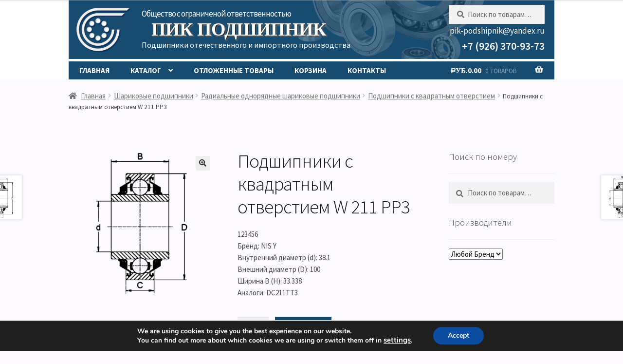

--- FILE ---
content_type: text/html; charset=UTF-8
request_url: https://shop.pik-podshipnik.ru/product/podshipniki-s-kvadratnym-otverstiem-w-211-pp3/
body_size: 27235
content:
<!doctype html>
<html lang="ru-RU">
<head>
<meta charset="UTF-8">
<meta name="viewport" content="width=device-width, initial-scale=1, maximum-scale=2.0">
<link rel="profile" href="http://gmpg.org/xfn/11">
<link rel="pingback" href="https://shop.pik-podshipnik.ru/xmlrpc.php">

<title>Подшипники с квадратным отверстием W 211 PP3 &#8211; ПИК Подшипник</title>
<meta name='robots' content='max-image-preview:large' />
<link rel='dns-prefetch' href='//fonts.googleapis.com' />
<link rel='dns-prefetch' href='//s.w.org' />
<link rel="alternate" type="application/rss+xml" title="ПИК Подшипник &raquo; Лента" href="https://shop.pik-podshipnik.ru/feed/" />
<link rel="alternate" type="application/rss+xml" title="ПИК Подшипник &raquo; Лента комментариев" href="https://shop.pik-podshipnik.ru/comments/feed/" />
		<script type="text/javascript">
			window._wpemojiSettings = {"baseUrl":"https:\/\/s.w.org\/images\/core\/emoji\/13.0.1\/72x72\/","ext":".png","svgUrl":"https:\/\/s.w.org\/images\/core\/emoji\/13.0.1\/svg\/","svgExt":".svg","source":{"concatemoji":"https:\/\/shop.pik-podshipnik.ru\/wp-includes\/js\/wp-emoji-release.min.js?ver=5.7.1"}};
			!function(e,a,t){var n,r,o,i=a.createElement("canvas"),p=i.getContext&&i.getContext("2d");function s(e,t){var a=String.fromCharCode;p.clearRect(0,0,i.width,i.height),p.fillText(a.apply(this,e),0,0);e=i.toDataURL();return p.clearRect(0,0,i.width,i.height),p.fillText(a.apply(this,t),0,0),e===i.toDataURL()}function c(e){var t=a.createElement("script");t.src=e,t.defer=t.type="text/javascript",a.getElementsByTagName("head")[0].appendChild(t)}for(o=Array("flag","emoji"),t.supports={everything:!0,everythingExceptFlag:!0},r=0;r<o.length;r++)t.supports[o[r]]=function(e){if(!p||!p.fillText)return!1;switch(p.textBaseline="top",p.font="600 32px Arial",e){case"flag":return s([127987,65039,8205,9895,65039],[127987,65039,8203,9895,65039])?!1:!s([55356,56826,55356,56819],[55356,56826,8203,55356,56819])&&!s([55356,57332,56128,56423,56128,56418,56128,56421,56128,56430,56128,56423,56128,56447],[55356,57332,8203,56128,56423,8203,56128,56418,8203,56128,56421,8203,56128,56430,8203,56128,56423,8203,56128,56447]);case"emoji":return!s([55357,56424,8205,55356,57212],[55357,56424,8203,55356,57212])}return!1}(o[r]),t.supports.everything=t.supports.everything&&t.supports[o[r]],"flag"!==o[r]&&(t.supports.everythingExceptFlag=t.supports.everythingExceptFlag&&t.supports[o[r]]);t.supports.everythingExceptFlag=t.supports.everythingExceptFlag&&!t.supports.flag,t.DOMReady=!1,t.readyCallback=function(){t.DOMReady=!0},t.supports.everything||(n=function(){t.readyCallback()},a.addEventListener?(a.addEventListener("DOMContentLoaded",n,!1),e.addEventListener("load",n,!1)):(e.attachEvent("onload",n),a.attachEvent("onreadystatechange",function(){"complete"===a.readyState&&t.readyCallback()})),(n=t.source||{}).concatemoji?c(n.concatemoji):n.wpemoji&&n.twemoji&&(c(n.twemoji),c(n.wpemoji)))}(window,document,window._wpemojiSettings);
		</script>
		<style type="text/css">
img.wp-smiley,
img.emoji {
	display: inline !important;
	border: none !important;
	box-shadow: none !important;
	height: 1em !important;
	width: 1em !important;
	margin: 0 .07em !important;
	vertical-align: -0.1em !important;
	background: none !important;
	padding: 0 !important;
}
</style>
	<link rel='stylesheet' id='font-awesome-css'  href='https://shop.pik-podshipnik.ru/wp-content/plugins/gridlist-view-for-woocommerce/berocket/assets/css/font-awesome.min.css?ver=5.7.1' type='text/css' media='all' />
<style id='font-awesome-inline-css' type='text/css'>
[data-font="FontAwesome"]:before {font-family: 'FontAwesome' !important;content: attr(data-icon) !important;speak: none !important;font-weight: normal !important;font-variant: normal !important;text-transform: none !important;line-height: 1 !important;font-style: normal !important;-webkit-font-smoothing: antialiased !important;-moz-osx-font-smoothing: grayscale !important;}
</style>
<link rel='stylesheet' id='berocket_lgv_style-css'  href='https://shop.pik-podshipnik.ru/wp-content/plugins/gridlist-view-for-woocommerce/css/shop_lgv.css?ver=1.1.2.1' type='text/css' media='all' />
<link rel='stylesheet' id='wp-block-library-css'  href='https://shop.pik-podshipnik.ru/wp-includes/css/dist/block-library/style.min.css?ver=5.7.1' type='text/css' media='all' />
<link rel='stylesheet' id='wp-block-library-theme-css'  href='https://shop.pik-podshipnik.ru/wp-includes/css/dist/block-library/theme.min.css?ver=5.7.1' type='text/css' media='all' />
<link rel='stylesheet' id='wc-block-vendors-style-css'  href='https://shop.pik-podshipnik.ru/wp-content/plugins/woocommerce/packages/woocommerce-blocks/build/vendors-style.css?ver=4.7.2' type='text/css' media='all' />
<link rel='stylesheet' id='wc-block-style-css'  href='https://shop.pik-podshipnik.ru/wp-content/plugins/woocommerce/packages/woocommerce-blocks/build/style.css?ver=4.7.2' type='text/css' media='all' />
<link rel='stylesheet' id='storefront-gutenberg-blocks-css'  href='https://shop.pik-podshipnik.ru/wp-content/themes/storefront/assets/css/base/gutenberg-blocks.css?ver=2.5.3' type='text/css' media='all' />
<style id='storefront-gutenberg-blocks-inline-css' type='text/css'>

				.wp-block-button__link:not(.has-text-color) {
					color: #333333;
				}

				.wp-block-button__link:not(.has-text-color):hover,
				.wp-block-button__link:not(.has-text-color):focus,
				.wp-block-button__link:not(.has-text-color):active {
					color: #333333;
				}

				.wp-block-button__link:not(.has-background) {
					background-color: #eeeeee;
				}

				.wp-block-button__link:not(.has-background):hover,
				.wp-block-button__link:not(.has-background):focus,
				.wp-block-button__link:not(.has-background):active {
					border-color: #d5d5d5;
					background-color: #d5d5d5;
				}

				.wp-block-quote footer,
				.wp-block-quote cite,
				.wp-block-quote__citation {
					color: #6d6d6d;
				}

				.wp-block-pullquote cite,
				.wp-block-pullquote footer,
				.wp-block-pullquote__citation {
					color: #6d6d6d;
				}

				.wp-block-image figcaption {
					color: #6d6d6d;
				}

				.wp-block-separator.is-style-dots::before {
					color: #333333;
				}

				.wp-block-file a.wp-block-file__button {
					color: #333333;
					background-color: #eeeeee;
					border-color: #eeeeee;
				}

				.wp-block-file a.wp-block-file__button:hover,
				.wp-block-file a.wp-block-file__button:focus,
				.wp-block-file a.wp-block-file__button:active {
					color: #333333;
					background-color: #d5d5d5;
				}

				.wp-block-code,
				.wp-block-preformatted pre {
					color: #6d6d6d;
				}

				.wp-block-table:not( .has-background ):not( .is-style-stripes ) tbody tr:nth-child(2n) td {
					background-color: #fdfdfd;
				}

				.wp-block-cover .wp-block-cover__inner-container h1,
				.wp-block-cover .wp-block-cover__inner-container h2,
				.wp-block-cover .wp-block-cover__inner-container h3,
				.wp-block-cover .wp-block-cover__inner-container h4,
				.wp-block-cover .wp-block-cover__inner-container h5,
				.wp-block-cover .wp-block-cover__inner-container h6 {
					color: #000000;
				}
			
</style>
<link rel='stylesheet' id='contact-form-7-css'  href='https://shop.pik-podshipnik.ru/wp-content/plugins/contact-form-7/includes/css/styles.css?ver=5.4.1' type='text/css' media='all' />
<link rel='stylesheet' id='premmerce_search_css-css'  href='https://shop.pik-podshipnik.ru/wp-content/plugins/premmerce-search/assets/frontend/css/autocomplete.css?ver=5.7.1' type='text/css' media='all' />
<link rel='stylesheet' id='xoo-qv-style-css'  href='https://shop.pik-podshipnik.ru/wp-content/plugins/quick-view-woocommerce/assets/css/xoo-qv-style.css?ver=1.7' type='text/css' media='all' />
<link rel='stylesheet' id='photoswipe-css'  href='https://shop.pik-podshipnik.ru/wp-content/plugins/woocommerce/assets/css/photoswipe/photoswipe.min.css?ver=5.2.2' type='text/css' media='all' />
<link rel='stylesheet' id='photoswipe-default-skin-css'  href='https://shop.pik-podshipnik.ru/wp-content/plugins/woocommerce/assets/css/photoswipe/default-skin/default-skin.min.css?ver=5.2.2' type='text/css' media='all' />
<style id='woocommerce-inline-inline-css' type='text/css'>
.woocommerce form .form-row .required { visibility: visible; }
</style>
<link rel='stylesheet' id='yith_wcbm_badge_style-css'  href='https://shop.pik-podshipnik.ru/wp-content/plugins/yith-woocommerce-badges-management/assets/css/frontend.css?ver=1.4.11' type='text/css' media='all' />
<style id='yith_wcbm_badge_style-inline-css' type='text/css'>
		.yith-wcbm-badge-24		{
		color: #000000;
		background-color: #2470FF;
		width: 100px;
		height: 50px;
		line-height: 50px;
		top: 0; left: 0;		}
				.yith-wcbm-badge-25		{
		color: #000000;
		background-color: #2470FF;
		width: 100px;
		height: 50px;
		line-height: 50px;
		top: 0; left: 0;		}
		
</style>
<link rel='stylesheet' id='googleFontsOpenSans-css'  href='//fonts.googleapis.com/css?family=Open+Sans%3A400%2C600%2C700%2C800%2C300&#038;ver=1.0.0' type='text/css' media='all' />
<link rel='preload' as='font' type='font/woff2' crossorigin='anonymous' id='tinvwl-webfont-font-css'  href='https://shop.pik-podshipnik.ru/wp-content/plugins/ti-woocommerce-wishlist/assets/fonts/tinvwl-webfont.woff2?ver=xu2uyi' type='text/css' media='all' />
<link rel='stylesheet' id='tinvwl-webfont-css'  href='https://shop.pik-podshipnik.ru/wp-content/plugins/ti-woocommerce-wishlist/assets/css/webfont.min.css?ver=1.25.3' type='text/css' media='all' />
<link rel='stylesheet' id='tinvwl-css'  href='https://shop.pik-podshipnik.ru/wp-content/plugins/ti-woocommerce-wishlist/assets/css/public.min.css?ver=1.25.3' type='text/css' media='all' />
<link rel='stylesheet' id='storefront-style-css'  href='https://shop.pik-podshipnik.ru/wp-content/themes/storefront/style.css?ver=2.5.3' type='text/css' media='all' />
<style id='storefront-style-inline-css' type='text/css'>

			.main-navigation ul li a,
			.site-title a,
			ul.menu li a,
			.site-branding h1 a,
			.site-footer .storefront-handheld-footer-bar a:not(.button),
			button.menu-toggle,
			button.menu-toggle:hover,
			.handheld-navigation .dropdown-toggle {
				color: #333333;
			}

			button.menu-toggle,
			button.menu-toggle:hover {
				border-color: #333333;
			}

			.main-navigation ul li a:hover,
			.main-navigation ul li:hover > a,
			.site-title a:hover,
			.site-header ul.menu li.current-menu-item > a {
				color: #747474;
			}

			table:not( .has-background ) th {
				background-color: #f8f8f8;
			}

			table:not( .has-background ) tbody td {
				background-color: #fdfdfd;
			}

			table:not( .has-background ) tbody tr:nth-child(2n) td,
			fieldset,
			fieldset legend {
				background-color: #fbfbfb;
			}

			.site-header,
			.secondary-navigation ul ul,
			.main-navigation ul.menu > li.menu-item-has-children:after,
			.secondary-navigation ul.menu ul,
			.storefront-handheld-footer-bar,
			.storefront-handheld-footer-bar ul li > a,
			.storefront-handheld-footer-bar ul li.search .site-search,
			button.menu-toggle,
			button.menu-toggle:hover {
				background-color: #ffffff;
			}

			p.site-description,
			.site-header,
			.storefront-handheld-footer-bar {
				color: #404040;
			}

			button.menu-toggle:after,
			button.menu-toggle:before,
			button.menu-toggle span:before {
				background-color: #333333;
			}

			h1, h2, h3, h4, h5, h6, .wc-block-grid__product-title {
				color: #333333;
			}

			.widget h1 {
				border-bottom-color: #333333;
			}

			body,
			.secondary-navigation a {
				color: #6d6d6d;
			}

			.widget-area .widget a,
			.hentry .entry-header .posted-on a,
			.hentry .entry-header .post-author a,
			.hentry .entry-header .post-comments a,
			.hentry .entry-header .byline a {
				color: #727272;
			}

			a {
				color: #96588a;
			}

			a:focus,
			button:focus,
			.button.alt:focus,
			input:focus,
			textarea:focus,
			input[type="button"]:focus,
			input[type="reset"]:focus,
			input[type="submit"]:focus,
			input[type="email"]:focus,
			input[type="tel"]:focus,
			input[type="url"]:focus,
			input[type="password"]:focus,
			input[type="search"]:focus {
				outline-color: #96588a;
			}

			button, input[type="button"], input[type="reset"], input[type="submit"], .button, .widget a.button {
				background-color: #eeeeee;
				border-color: #eeeeee;
				color: #333333;
			}

			button:hover, input[type="button"]:hover, input[type="reset"]:hover, input[type="submit"]:hover, .button:hover, .widget a.button:hover {
				background-color: #d5d5d5;
				border-color: #d5d5d5;
				color: #333333;
			}

			button.alt, input[type="button"].alt, input[type="reset"].alt, input[type="submit"].alt, .button.alt, .widget-area .widget a.button.alt {
				background-color: #333333;
				border-color: #333333;
				color: #ffffff;
			}

			button.alt:hover, input[type="button"].alt:hover, input[type="reset"].alt:hover, input[type="submit"].alt:hover, .button.alt:hover, .widget-area .widget a.button.alt:hover {
				background-color: #1a1a1a;
				border-color: #1a1a1a;
				color: #ffffff;
			}

			.pagination .page-numbers li .page-numbers.current {
				background-color: #e6e6e6;
				color: #636363;
			}

			#comments .comment-list .comment-content .comment-text {
				background-color: #f8f8f8;
			}

			.site-footer {
				background-color: #f0f0f0;
				color: #ffffff;
			}

			.site-footer a:not(.button) {
				color: #ffffff;
			}

			.site-footer h1, .site-footer h2, .site-footer h3, .site-footer h4, .site-footer h5, .site-footer h6 {
				color: #333333;
			}

			.page-template-template-homepage.has-post-thumbnail .type-page.has-post-thumbnail .entry-title {
				color: #000000;
			}

			.page-template-template-homepage.has-post-thumbnail .type-page.has-post-thumbnail .entry-content {
				color: #000000;
			}

			@media screen and ( min-width: 768px ) {
				.secondary-navigation ul.menu a:hover {
					color: #595959;
				}

				.secondary-navigation ul.menu a {
					color: #404040;
				}

				.main-navigation ul.menu ul.sub-menu,
				.main-navigation ul.nav-menu ul.children {
					background-color: #f0f0f0;
				}

				.site-header {
					border-bottom-color: #f0f0f0;
				}
			}
</style>
<link rel='stylesheet' id='storefront-icons-css'  href='https://shop.pik-podshipnik.ru/wp-content/themes/storefront/assets/css/base/icons.css?ver=2.5.3' type='text/css' media='all' />
<link rel='stylesheet' id='storefront-fonts-css'  href='https://fonts.googleapis.com/css?family=Source+Sans+Pro:400,300,300italic,400italic,600,700,900&#038;subset=latin%2Clatin-ext' type='text/css' media='all' />
<link rel='stylesheet' id='fancybox-css'  href='https://shop.pik-podshipnik.ru/wp-content/plugins/easy-fancybox/css/jquery.fancybox.min.css?ver=1.3.24' type='text/css' media='screen' />
<link rel='stylesheet' id='storefront-woocommerce-style-css'  href='https://shop.pik-podshipnik.ru/wp-content/themes/storefront/assets/css/woocommerce/woocommerce.css?ver=2.5.3' type='text/css' media='all' />
<style id='storefront-woocommerce-style-inline-css' type='text/css'>

			a.cart-contents,
			.site-header-cart .widget_shopping_cart a {
				color: #333333;
			}

			a.cart-contents:hover,
			.site-header-cart .widget_shopping_cart a:hover,
			.site-header-cart:hover > li > a {
				color: #747474;
			}

			table.cart td.product-remove,
			table.cart td.actions {
				border-top-color: #ffffff;
			}

			.storefront-handheld-footer-bar ul li.cart .count {
				background-color: #333333;
				color: #ffffff;
				border-color: #ffffff;
			}

			.woocommerce-tabs ul.tabs li.active a,
			ul.products li.product .price,
			.onsale,
			.wc-block-grid__product-onsale,
			.widget_search form:before,
			.widget_product_search form:before {
				color: #6d6d6d;
			}

			.woocommerce-breadcrumb a,
			a.woocommerce-review-link,
			.product_meta a {
				color: #727272;
			}

			.wc-block-grid__product-onsale,
			.onsale {
				border-color: #6d6d6d;
			}

			.star-rating span:before,
			.quantity .plus, .quantity .minus,
			p.stars a:hover:after,
			p.stars a:after,
			.star-rating span:before,
			#payment .payment_methods li input[type=radio]:first-child:checked+label:before {
				color: #96588a;
			}

			.widget_price_filter .ui-slider .ui-slider-range,
			.widget_price_filter .ui-slider .ui-slider-handle {
				background-color: #96588a;
			}

			.order_details {
				background-color: #f8f8f8;
			}

			.order_details > li {
				border-bottom: 1px dotted #e3e3e3;
			}

			.order_details:before,
			.order_details:after {
				background: -webkit-linear-gradient(transparent 0,transparent 0),-webkit-linear-gradient(135deg,#f8f8f8 33.33%,transparent 33.33%),-webkit-linear-gradient(45deg,#f8f8f8 33.33%,transparent 33.33%)
			}

			#order_review {
				background-color: #ffffff;
			}

			#payment .payment_methods > li .payment_box,
			#payment .place-order {
				background-color: #fafafa;
			}

			#payment .payment_methods > li:not(.woocommerce-notice) {
				background-color: #f5f5f5;
			}

			#payment .payment_methods > li:not(.woocommerce-notice):hover {
				background-color: #f0f0f0;
			}

			.woocommerce-pagination .page-numbers li .page-numbers.current {
				background-color: #e6e6e6;
				color: #636363;
			}

			.wc-block-grid__product-onsale,
			.onsale,
			.woocommerce-pagination .page-numbers li .page-numbers:not(.current) {
				color: #6d6d6d;
			}

			p.stars a:before,
			p.stars a:hover~a:before,
			p.stars.selected a.active~a:before {
				color: #6d6d6d;
			}

			p.stars.selected a.active:before,
			p.stars:hover a:before,
			p.stars.selected a:not(.active):before,
			p.stars.selected a.active:before {
				color: #96588a;
			}

			.single-product div.product .woocommerce-product-gallery .woocommerce-product-gallery__trigger {
				background-color: #eeeeee;
				color: #333333;
			}

			.single-product div.product .woocommerce-product-gallery .woocommerce-product-gallery__trigger:hover {
				background-color: #d5d5d5;
				border-color: #d5d5d5;
				color: #333333;
			}

			.button.added_to_cart:focus,
			.button.wc-forward:focus {
				outline-color: #96588a;
			}

			.added_to_cart,
			.site-header-cart .widget_shopping_cart a.button,
			.wc-block-grid__products .wc-block-grid__product .wp-block-button__link {
				background-color: #eeeeee;
				border-color: #eeeeee;
				color: #333333;
			}

			.added_to_cart:hover,
			.site-header-cart .widget_shopping_cart a.button:hover,
			.wc-block-grid__products .wc-block-grid__product .wp-block-button__link:hover {
				background-color: #d5d5d5;
				border-color: #d5d5d5;
				color: #333333;
			}

			.added_to_cart.alt, .added_to_cart, .widget a.button.checkout {
				background-color: #333333;
				border-color: #333333;
				color: #ffffff;
			}

			.added_to_cart.alt:hover, .added_to_cart:hover, .widget a.button.checkout:hover {
				background-color: #1a1a1a;
				border-color: #1a1a1a;
				color: #ffffff;
			}

			.button.loading {
				color: #eeeeee;
			}

			.button.loading:hover {
				background-color: #eeeeee;
			}

			.button.loading:after {
				color: #333333;
			}

			@media screen and ( min-width: 768px ) {
				.site-header-cart .widget_shopping_cart,
				.site-header .product_list_widget li .quantity {
					color: #404040;
				}

				.site-header-cart .widget_shopping_cart .buttons,
				.site-header-cart .widget_shopping_cart .total {
					background-color: #f5f5f5;
				}

				.site-header-cart .widget_shopping_cart {
					background-color: #f0f0f0;
				}
			}
				.storefront-product-pagination a {
					color: #6d6d6d;
					background-color: #ffffff;
				}
				.storefront-sticky-add-to-cart {
					color: #6d6d6d;
					background-color: #ffffff;
				}

				.storefront-sticky-add-to-cart a:not(.button) {
					color: #333333;
				}
</style>
<link rel='stylesheet' id='storefront-child-style-css'  href='https://shop.pik-podshipnik.ru/wp-content/themes/pik_shop/style.css?ver=1.0' type='text/css' media='all' />
<link rel='stylesheet' id='moove_gdpr_frontend-css'  href='https://shop.pik-podshipnik.ru/wp-content/plugins/gdpr-cookie-compliance/dist/styles/gdpr-main.css?ver=4.5.2' type='text/css' media='all' />
<style id='moove_gdpr_frontend-inline-css' type='text/css'>
#moove_gdpr_cookie_modal,#moove_gdpr_cookie_info_bar,.gdpr_cookie_settings_shortcode_content{font-family:Nunito,sans-serif}#moove_gdpr_save_popup_settings_button{background-color:#373737;color:#fff}#moove_gdpr_save_popup_settings_button:hover{background-color:#000}#moove_gdpr_cookie_info_bar .moove-gdpr-info-bar-container .moove-gdpr-info-bar-content a.mgbutton,#moove_gdpr_cookie_info_bar .moove-gdpr-info-bar-container .moove-gdpr-info-bar-content button.mgbutton{background-color:#0C4DA2}#moove_gdpr_cookie_modal .moove-gdpr-modal-content .moove-gdpr-modal-footer-content .moove-gdpr-button-holder a.mgbutton,#moove_gdpr_cookie_modal .moove-gdpr-modal-content .moove-gdpr-modal-footer-content .moove-gdpr-button-holder button.mgbutton,.gdpr_cookie_settings_shortcode_content .gdpr-shr-button.button-green{background-color:#0C4DA2;border-color:#0C4DA2}#moove_gdpr_cookie_modal .moove-gdpr-modal-content .moove-gdpr-modal-footer-content .moove-gdpr-button-holder a.mgbutton:hover,#moove_gdpr_cookie_modal .moove-gdpr-modal-content .moove-gdpr-modal-footer-content .moove-gdpr-button-holder button.mgbutton:hover,.gdpr_cookie_settings_shortcode_content .gdpr-shr-button.button-green:hover{background-color:#fff;color:#0C4DA2}#moove_gdpr_cookie_modal .moove-gdpr-modal-content .moove-gdpr-modal-close i,#moove_gdpr_cookie_modal .moove-gdpr-modal-content .moove-gdpr-modal-close span.gdpr-icon{background-color:#0C4DA2;border:1px solid #0C4DA2}#moove_gdpr_cookie_modal .moove-gdpr-modal-content .moove-gdpr-modal-close i:hover,#moove_gdpr_cookie_modal .moove-gdpr-modal-content .moove-gdpr-modal-close span.gdpr-icon:hover,#moove_gdpr_cookie_info_bar span[data-href]>u.change-settings-button{color:#0C4DA2}#moove_gdpr_cookie_modal .moove-gdpr-modal-content .moove-gdpr-modal-left-content #moove-gdpr-menu li.menu-item-selected a span.gdpr-icon,#moove_gdpr_cookie_modal .moove-gdpr-modal-content .moove-gdpr-modal-left-content #moove-gdpr-menu li.menu-item-selected button span.gdpr-icon{color:inherit}#moove_gdpr_cookie_modal .moove-gdpr-modal-content .moove-gdpr-modal-left-content #moove-gdpr-menu li:hover a,#moove_gdpr_cookie_modal .moove-gdpr-modal-content .moove-gdpr-modal-left-content #moove-gdpr-menu li:hover button{color:#000}#moove_gdpr_cookie_modal .moove-gdpr-modal-content .moove-gdpr-modal-left-content #moove-gdpr-menu li a span.gdpr-icon,#moove_gdpr_cookie_modal .moove-gdpr-modal-content .moove-gdpr-modal-left-content #moove-gdpr-menu li button span.gdpr-icon{color:inherit}#moove_gdpr_cookie_modal .gdpr-acc-link{line-height:0;font-size:0;color:transparent;position:absolute}#moove_gdpr_cookie_modal .moove-gdpr-modal-content .moove-gdpr-modal-close:hover i,#moove_gdpr_cookie_modal .moove-gdpr-modal-content .moove-gdpr-modal-left-content #moove-gdpr-menu li a,#moove_gdpr_cookie_modal .moove-gdpr-modal-content .moove-gdpr-modal-left-content #moove-gdpr-menu li button,#moove_gdpr_cookie_modal .moove-gdpr-modal-content .moove-gdpr-modal-left-content #moove-gdpr-menu li button i,#moove_gdpr_cookie_modal .moove-gdpr-modal-content .moove-gdpr-modal-left-content #moove-gdpr-menu li a i,#moove_gdpr_cookie_modal .moove-gdpr-modal-content .moove-gdpr-tab-main .moove-gdpr-tab-main-content a:hover,#moove_gdpr_cookie_info_bar.moove-gdpr-dark-scheme .moove-gdpr-info-bar-container .moove-gdpr-info-bar-content a.mgbutton:hover,#moove_gdpr_cookie_info_bar.moove-gdpr-dark-scheme .moove-gdpr-info-bar-container .moove-gdpr-info-bar-content button.mgbutton:hover,#moove_gdpr_cookie_info_bar.moove-gdpr-dark-scheme .moove-gdpr-info-bar-container .moove-gdpr-info-bar-content a:hover,#moove_gdpr_cookie_info_bar.moove-gdpr-dark-scheme .moove-gdpr-info-bar-container .moove-gdpr-info-bar-content button:hover,#moove_gdpr_cookie_info_bar.moove-gdpr-dark-scheme .moove-gdpr-info-bar-container .moove-gdpr-info-bar-content span.change-settings-button:hover,#moove_gdpr_cookie_info_bar.moove-gdpr-dark-scheme .moove-gdpr-info-bar-container .moove-gdpr-info-bar-content u.change-settings-button:hover,#moove_gdpr_cookie_info_bar span[data-href]>u.change-settings-button,#moove_gdpr_cookie_info_bar.moove-gdpr-dark-scheme .moove-gdpr-info-bar-container .moove-gdpr-info-bar-content a.mgbutton.focus-g,#moove_gdpr_cookie_info_bar.moove-gdpr-dark-scheme .moove-gdpr-info-bar-container .moove-gdpr-info-bar-content button.mgbutton.focus-g,#moove_gdpr_cookie_info_bar.moove-gdpr-dark-scheme .moove-gdpr-info-bar-container .moove-gdpr-info-bar-content a.focus-g,#moove_gdpr_cookie_info_bar.moove-gdpr-dark-scheme .moove-gdpr-info-bar-container .moove-gdpr-info-bar-content button.focus-g,#moove_gdpr_cookie_info_bar.moove-gdpr-dark-scheme .moove-gdpr-info-bar-container .moove-gdpr-info-bar-content span.change-settings-button.focus-g,#moove_gdpr_cookie_info_bar.moove-gdpr-dark-scheme .moove-gdpr-info-bar-container .moove-gdpr-info-bar-content u.change-settings-button.focus-g{color:#0C4DA2}#moove_gdpr_cookie_modal .moove-gdpr-modal-content .moove-gdpr-modal-left-content #moove-gdpr-menu li.menu-item-selected a,#moove_gdpr_cookie_modal .moove-gdpr-modal-content .moove-gdpr-modal-left-content #moove-gdpr-menu li.menu-item-selected button{color:#000}#moove_gdpr_cookie_modal .moove-gdpr-modal-content .moove-gdpr-modal-left-content #moove-gdpr-menu li.menu-item-selected a i,#moove_gdpr_cookie_modal .moove-gdpr-modal-content .moove-gdpr-modal-left-content #moove-gdpr-menu li.menu-item-selected button i{color:#000}#moove_gdpr_cookie_modal.gdpr_lightbox-hide{display:none}
</style>
<script type='text/javascript' src='https://shop.pik-podshipnik.ru/wp-includes/js/jquery/jquery.min.js?ver=3.5.1' id='jquery-core-js'></script>
<script type='text/javascript' src='https://shop.pik-podshipnik.ru/wp-includes/js/jquery/jquery-migrate.min.js?ver=3.3.2' id='jquery-migrate-js'></script>
<script type='text/javascript' src='https://shop.pik-podshipnik.ru/wp-content/plugins/gridlist-view-for-woocommerce/js/jquery.cookie.js?ver=1.1.2.1' id='berocket_jquery_cookie-js'></script>
<script type='text/javascript' id='berocket_lgv_grid_list-js-extra'>
/* <![CDATA[ */
var lgv_options = {"default_style":"list","mobile_default_style":"grid","max_mobile_width":"768","user_func":{"before_style_set":"","after_style_set":"","after_style_list":"","after_style_grid":"","before_get_cookie":"","after_get_cookie":"","before_buttons_reselect":"","after_buttons_reselect":"","before_product_reselect":"","after_product_reselect":"","before_page_reload":"","before_ajax_product_reload":"","after_ajax_product_reload":""},"style_on_pages":{"pages":false,"mobile_pages":false,"desktop_pages":false}};
/* ]]> */
</script>
<script type='text/javascript' src='https://shop.pik-podshipnik.ru/wp-content/plugins/gridlist-view-for-woocommerce/js/grid_view.js?ver=1.1.2.1' id='berocket_lgv_grid_list-js'></script>
<script type='text/javascript' src='https://shop.pik-podshipnik.ru/wp-includes/js/dist/vendor/wp-polyfill.min.js?ver=7.4.4' id='wp-polyfill-js'></script>
<script type='text/javascript' id='wp-polyfill-js-after'>
( 'fetch' in window ) || document.write( '<script src="https://shop.pik-podshipnik.ru/wp-includes/js/dist/vendor/wp-polyfill-fetch.min.js?ver=3.0.0"></scr' + 'ipt>' );( document.contains ) || document.write( '<script src="https://shop.pik-podshipnik.ru/wp-includes/js/dist/vendor/wp-polyfill-node-contains.min.js?ver=3.42.0"></scr' + 'ipt>' );( window.DOMRect ) || document.write( '<script src="https://shop.pik-podshipnik.ru/wp-includes/js/dist/vendor/wp-polyfill-dom-rect.min.js?ver=3.42.0"></scr' + 'ipt>' );( window.URL && window.URL.prototype && window.URLSearchParams ) || document.write( '<script src="https://shop.pik-podshipnik.ru/wp-includes/js/dist/vendor/wp-polyfill-url.min.js?ver=3.6.4"></scr' + 'ipt>' );( window.FormData && window.FormData.prototype.keys ) || document.write( '<script src="https://shop.pik-podshipnik.ru/wp-includes/js/dist/vendor/wp-polyfill-formdata.min.js?ver=3.0.12"></scr' + 'ipt>' );( Element.prototype.matches && Element.prototype.closest ) || document.write( '<script src="https://shop.pik-podshipnik.ru/wp-includes/js/dist/vendor/wp-polyfill-element-closest.min.js?ver=2.0.2"></scr' + 'ipt>' );( 'objectFit' in document.documentElement.style ) || document.write( '<script src="https://shop.pik-podshipnik.ru/wp-includes/js/dist/vendor/wp-polyfill-object-fit.min.js?ver=2.3.4"></scr' + 'ipt>' );
</script>
<script type='text/javascript' src='https://shop.pik-podshipnik.ru/wp-includes/js/jquery/ui/core.min.js?ver=1.12.1' id='jquery-ui-core-js'></script>
<script type='text/javascript' src='https://shop.pik-podshipnik.ru/wp-includes/js/jquery/ui/menu.min.js?ver=1.12.1' id='jquery-ui-menu-js'></script>
<script type='text/javascript' src='https://shop.pik-podshipnik.ru/wp-includes/js/dist/dom-ready.min.js?ver=eb19f7980f0268577acb5c2da5457de3' id='wp-dom-ready-js'></script>
<script type='text/javascript' src='https://shop.pik-podshipnik.ru/wp-includes/js/dist/hooks.min.js?ver=50e23bed88bcb9e6e14023e9961698c1' id='wp-hooks-js'></script>
<script type='text/javascript' src='https://shop.pik-podshipnik.ru/wp-includes/js/dist/i18n.min.js?ver=db9a9a37da262883343e941c3731bc67' id='wp-i18n-js'></script>
<script type='text/javascript' id='wp-i18n-js-after'>
wp.i18n.setLocaleData( { 'text direction\u0004ltr': [ 'ltr' ] } );
</script>
<script type='text/javascript' id='wp-a11y-js-translations'>
( function( domain, translations ) {
	var localeData = translations.locale_data[ domain ] || translations.locale_data.messages;
	localeData[""].domain = domain;
	wp.i18n.setLocaleData( localeData, domain );
} )( "default", {"translation-revision-date":"2021-04-15 04:46:07+0000","generator":"GlotPress\/3.0.0-alpha.2","domain":"messages","locale_data":{"messages":{"":{"domain":"messages","plural-forms":"nplurals=3; plural=(n % 10 == 1 && n % 100 != 11) ? 0 : ((n % 10 >= 2 && n % 10 <= 4 && (n % 100 < 12 || n % 100 > 14)) ? 1 : 2);","lang":"ru"},"Notifications":["\u0423\u0432\u0435\u0434\u043e\u043c\u043b\u0435\u043d\u0438\u044f"]}},"comment":{"reference":"wp-includes\/js\/dist\/a11y.js"}} );
</script>
<script type='text/javascript' src='https://shop.pik-podshipnik.ru/wp-includes/js/dist/a11y.min.js?ver=5e00de7a43b31bbb9eaf685f089a3903' id='wp-a11y-js'></script>
<script type='text/javascript' id='jquery-ui-autocomplete-js-extra'>
/* <![CDATA[ */
var uiAutocompleteL10n = {"noResults":"\u0420\u0435\u0437\u0443\u043b\u044c\u0442\u0430\u0442\u043e\u0432 \u043d\u0435 \u043d\u0430\u0439\u0434\u0435\u043d\u043e.","oneResult":"\u041d\u0430\u0439\u0434\u0435\u043d 1 \u0440\u0435\u0437\u0443\u043b\u044c\u0442\u0430\u0442. \u0414\u043b\u044f \u043f\u0435\u0440\u0435\u043c\u0435\u0449\u0435\u043d\u0438\u044f \u0438\u0441\u043f\u043e\u043b\u044c\u0437\u0443\u0439\u0442\u0435 \u043a\u043b\u0430\u0432\u0438\u0448\u0438 \u0432\u0432\u0435\u0440\u0445\/\u0432\u043d\u0438\u0437.","manyResults":"\u041d\u0430\u0439\u0434\u0435\u043d\u043e \u0440\u0435\u0437\u0443\u043b\u044c\u0442\u0430\u0442\u043e\u0432: %d. \u0414\u043b\u044f \u043f\u0435\u0440\u0435\u043c\u0435\u0449\u0435\u043d\u0438\u044f \u0438\u0441\u043f\u043e\u043b\u044c\u0437\u0443\u0439\u0442\u0435 \u043a\u043b\u0430\u0432\u0438\u0448\u0438 \u0432\u0432\u0435\u0440\u0445\/\u0432\u043d\u0438\u0437.","itemSelected":"\u041e\u0431\u044a\u0435\u043a\u0442 \u0432\u044b\u0431\u0440\u0430\u043d."};
/* ]]> */
</script>
<script type='text/javascript' src='https://shop.pik-podshipnik.ru/wp-includes/js/jquery/ui/autocomplete.min.js?ver=1.12.1' id='jquery-ui-autocomplete-js'></script>
<script type='text/javascript' id='premmerce_search-js-extra'>
/* <![CDATA[ */
var premmerceSearch = {"url":"https:\/\/shop.pik-podshipnik.ru\/wp-json\/premmerce-search\/v1\/search","minLength":"3","searchField":"","forceProductSearch":"","showAllMessage":"\u0412\u0441\u0435 \u0440\u0435\u0437\u0443\u043b\u044c\u0442\u0430\u0442\u044b \u043f\u043e\u0438\u0441\u043a\u0430","nonce":"fcc5a36a79"};
/* ]]> */
</script>
<script type='text/javascript' src='https://shop.pik-podshipnik.ru/wp-content/plugins/premmerce-search/assets/frontend/js/autocomplete.js?ver=5.7.1' id='premmerce_search-js'></script>
<link rel="https://api.w.org/" href="https://shop.pik-podshipnik.ru/wp-json/" /><link rel="alternate" type="application/json" href="https://shop.pik-podshipnik.ru/wp-json/wp/v2/product/411" /><link rel="EditURI" type="application/rsd+xml" title="RSD" href="https://shop.pik-podshipnik.ru/xmlrpc.php?rsd" />
<link rel="wlwmanifest" type="application/wlwmanifest+xml" href="https://shop.pik-podshipnik.ru/wp-includes/wlwmanifest.xml" /> 
<meta name="generator" content="WordPress 5.7.1" />
<meta name="generator" content="WooCommerce 5.2.2" />
<link rel="canonical" href="https://shop.pik-podshipnik.ru/product/podshipniki-s-kvadratnym-otverstiem-w-211-pp3/" />
<link rel='shortlink' href='https://shop.pik-podshipnik.ru/?p=411' />
<link rel="alternate" type="application/json+oembed" href="https://shop.pik-podshipnik.ru/wp-json/oembed/1.0/embed?url=https%3A%2F%2Fshop.pik-podshipnik.ru%2Fproduct%2Fpodshipniki-s-kvadratnym-otverstiem-w-211-pp3%2F" />
<link rel="alternate" type="text/xml+oembed" href="https://shop.pik-podshipnik.ru/wp-json/oembed/1.0/embed?url=https%3A%2F%2Fshop.pik-podshipnik.ru%2Fproduct%2Fpodshipniki-s-kvadratnym-otverstiem-w-211-pp3%2F&#038;format=xml" />
        <style>
                                        div.berocket_lgv_widget a.berocket_lgv_button{
                    width: 2em; height: 2em; font-size: 1em; line-height: 2em; color: rgb(51, 51, 51); border-radius: 5px; background: rgb(255, 255, 255) linear-gradient(rgb(255, 255, 255), rgb(220, 220, 220)) repeat scroll 0% 0%; border-width: 0px; border-color: rgb(0, 0, 0); box-shadow: rgb(221, 221, 221) 0px 0px 0px 1px inset, rgb(255, 255, 255) 0px 1px 1px 0px;                }
                                div.berocket_lgv_widget a.berocket_lgv_button:hover{
                    width: 2em; height: 2em; font-size: 1em; line-height: 2em; color: rgb(51, 51, 51); border-radius: 5px; background: rgb(220, 220, 220) linear-gradient(rgb(220, 220, 220), rgb(255, 255, 255)) repeat scroll 0% 0%; border-width: 0px; border-color: rgb(0, 0, 0); box-shadow: rgb(221, 221, 221) 0px 0px 0px 1px inset, rgb(255, 255, 255) 0px 1px 1px 0px;                }
                                div.berocket_lgv_widget a.berocket_lgv_button.selected{
                    width: 2em; height: 2em; font-size: 1em; line-height: 2em; color: rgb(51, 51, 51); border-radius: 5px; background: rgb(220, 220, 220) linear-gradient(rgb(220, 220, 220), rgb(255, 255, 255)) repeat scroll 0% 0%; border-width: 0px; border-color: rgb(0, 0, 0);                }
                    </style>
        	<style type="text/css">
		/* @font-face { font-family: "Rubl Sign"; src: url(https://shop.pik-podshipnik.ru/wp-content/plugins/saphali-woocommerce-lite/ruble.eot); } */
		
		@font-face { font-family: "rub-arial-regular"; src: url("https://shop.pik-podshipnik.ru/wp-content/plugins/saphali-woocommerce-lite/ruble-simb.woff"), url("https://shop.pik-podshipnik.ru/wp-content/plugins/saphali-woocommerce-lite/ruble-simb.ttf");
		}
		span.rur {
			font-family: rub-arial-regular;
			text-transform: uppercase;
		}
		span.rur span { display: none; }

		/* span.rur { font-family: "Rubl Sign"; text-transform: uppercase;}
		span.rur:before {top: 0.06em;left: 0.55em;content: '\2013'; position: relative;} */
	</style>
		

<!-- Saphali Lite Version -->
<meta name="generator" content="Saphali Lite 1.8.11" />

	<noscript><style>.woocommerce-product-gallery{ opacity: 1 !important; }</style></noscript>
	<link rel="icon" href="https://shop.pik-podshipnik.ru/wp-content/uploads/2019/10/favicon-100x100.jpg" sizes="32x32" />
<link rel="icon" href="https://shop.pik-podshipnik.ru/wp-content/uploads/2019/10/favicon.jpg" sizes="192x192" />
<link rel="apple-touch-icon" href="https://shop.pik-podshipnik.ru/wp-content/uploads/2019/10/favicon.jpg" />
<meta name="msapplication-TileImage" content="https://shop.pik-podshipnik.ru/wp-content/uploads/2019/10/favicon.jpg" />
<style>
				a.xoo-qv-button{
					color: inherit;
					background-color: inherit;
					padding: 6px 8px;
					font-size: 14px;
					border: 1px solid #000000;
				}
				.woocommerce div.product .xoo-qv-images  div.images{
					width: 100%;
				}
				.xoo-qv-btn-icon{
					color: #000000;
				}.xoo-qv-images{
					width: 40%;
				}
				.xoo-qv-summary{
					width: 57%;
				}</style>		<style type="text/css" id="wp-custom-css">
			.price{
    display: none;
}
body {
    margin-bottom: 0;
}
.site-header {
    padding-top: 0;
    padding-bottom: 0;
}
.site-header>.col-full{
    background: url(https://www.pik-podshipnik.ru/wp-content/themes/pikpodshipnik/images/header_fon.gif) no-repeat;
	background-size: cover;
padding: 0;
}
.site-branding{
	margin-bottom: 0;
	padding: 20px 0;
	padding-left: 150px;
	background: url(https://shop.pik-podshipnik.ru/wp-content/uploads/2019/11/logo5.png) no-repeat;
background-size: contain;
background-position: left center;}
.site-branding .site-title a {
    color: #fff;
	font-size: 2.5rem;
font-family: Calibri;
	line-height: 1.3em;
font-weight: bold;
text-transform: uppercase;
text-shadow: 2px 2px 2px
#111,2px 2px 2px #fff;
}
.site-branding .site-description {
font-size: 1.1em;
line-height: 1em;
    color: #fff;
}
.site-branding .site-title:before {

    content:'Общество с ограниченой ответственностью';
display: block;
	font-size: 1.15rem;
line-height: 1em;
    color: #fff;
	    margin-left: 0;
}

header .contacts{
	    position: relative;
    max-width: 66.4989378333em;
    margin-left: auto;
    margin-right: auto;
}
header .contacts .wrap{
    position: absolute;
    right: 20px;
    top: 50px;
	text-align: right;
}
header .contacts .wrap a{
    color:#fff;
}
header .contacts .wrap .email a {
    font-size: 1.15rem;
    font-weight: 400;
}
header .contacts .wrap .phone a {
    font-size: 1.45rem;
		font-weight: 600;
}
.site-search .widget_product_search input[type="search"] {
    padding: 10px;
    line-height: 1;
}
.site-search .widget_product_search form::before {
    top: 12px;
    left: 1.15em;
}

.woocommerce-active .site-header .site-search {

    width: 21.7391304348%;
    float: right;
    margin-right: 0;
    clear: none;
    margin-top: 10px;
    padding-right: 20px;

}

.storefront-primary-navigation>.col-full {
background-color: #174B70;
    padding: 2px 0 1px;
	margin-top: 5px;
}
.site-header ul.menu li.current-menu-item > a {
    color: #fff;
    line-height: 1.8em;
    text-transform: uppercase;
    font-weight: bold;
	padding: 3px 20px;
}
.main-navigation ul li a, .site-title a, ul.menu li a {
    color: #fff;
    line-height: 1.8em;
    text-transform: uppercase;
    font-weight: bold;
	padding: 3px 20px;
}
.main-navigation ul.menu, .main-navigation ul.nav-menu {
    padding-left: 20px;
}
.woocommerce-active .site-header .site-header-cart {
    padding-right: 20px;
}
.main-navigation ul.menu ul.sub-menu, .main-navigation ul.nav-menu ul.children {
background-color: #174B70;
}
.widget_price_filter .ui-slider .ui-slider-range, .widget_price_filter .ui-slider .ui-slider-handle {
background-color: #174B70;
}
.main-navigation ul.menu > li > a, .main-navigation ul.nav-menu > li > a{
    padding: 3px 20px;
}
.site-header-cart .cart-contents {
    padding: 3px;
}
.site-header ul.menu li.current-menu-item > a {
    color: #174B70;
background-color: #fff;
}
.stock.in-stock {
    color: #174B70;
}
.widget_price_filter .price_slider_amount {
    text-align: left;
    line-height: 2.4em;
    position: relative;
}
.widget_price_filter .price_slider_amount .button {
    float: none;
    margin-top: 40px;
}
.widget_price_filter .price_label{
    position: absolute;
    top: 0;
    left: 0;
}
a.xoo-qv-button {
    color: #174B70;
border: 2px solid
    #174B70;
}
.xoo-qv-btn-icon {
    color: #174B70;
}
.button, .added_to_cart{
background-color: #174B70;
border:2px solid #174B70;
}
.button:hover, .added_to_cart:hover{
background-color: #fff;
border:2px solid #174B70;
	color:#174B70;
}
button.cta, button.alt, input[type="button"].cta, input[type="button"].alt, input[type="reset"].cta, input[type="reset"].alt, input[type="submit"].cta, input[type="submit"].alt, .button.cta, .button.alt, .wc-block-grid__products .wc-block-grid__product .wp-block-button__link.cta, .wc-block-grid__products .wc-block-grid__product .wp-block-button__link.alt, .added_to_cart.cta, .added_to_cart.alt {
background-color: #174B70;
border:2px solid #174B70;
}
button.cta:hover, button.alt:hover, input[type="button"].cta:hover, input[type="button"].alt:hover, input[type="reset"].cta:hover, input[type="reset"].alt:hover, input[type="submit"].cta:hover, input[type="submit"].alt:hover, .button.cta:hover, .button.alt:hover, .wc-block-grid__products .wc-block-grid__product .wp-block-button__link.cta:hover, .wc-block-grid__products .wc-block-grid__product .wp-block-button__link.alt:hover, .added_to_cart.cta:hover, .added_to_cart.alt:hover {
background-color: #fff;
border:2px solid #174B70;
	color:#174B70;
}
.main-navigation ul.menu ul a:hover, .main-navigation ul.menu ul li:hover > a, .main-navigation ul.menu ul li.focus, .main-navigation ul.nav-menu ul a:hover, .main-navigation ul.nav-menu ul li:hover > a, .main-navigation ul.nav-menu ul li.focus {
background-color: #03375C;
color: #fff;
}
.woocommerce-info, .woocommerce-noreviews, p.no-comments {
background-color: #03375C;
}

a:focus, input:focus, textarea:focus, button:focus {
    outline: none;
}
.site-footer {
background-color: #174B70;
color:#fff;
padding: 0;
	background: url(https://shop.pik-podshipnik.ru/wp-content/uploads/2019/12/footer_bg.jpg) no-repeat
#174B70 right bottom;
    background-size: auto;
background-size: 50px 50px;
}
footer a{
color:#fff !important;
}
.site-info {
    padding: 2.617924em 0;
    display: none;
}
.footer-widgets {
    padding-top: 20px;
    border-bottom: 1px solid 
    rgba(0, 0, 0, 0.05);
}
.widget {
    margin: 0 0 20px;
}
#woocommerce_layered_nav-5{
	display:none;
}
li.berocket_lgv_list_grid{
    display: none;
}
li.berocket_lgv_grid.berocket_lgv_list_grid{
    display: block;
}
.berocket_lgv_additional_data .lgv_link h3, .berocket_lgv_additional_data .lgv_link_hover h3 {
    color: #174B70;
    font: inherit;
        line-height: inherit;
    line-height: inherit;
}
@media screen and (max-width: 1920px) {.site-branding {
    margin-bottom: 0;
    padding: 20px 0;
    padding-left: 190px;
	}
.main-navigation ul.menu, .main-navigation ul.nav-menu {
    padding-left: 25px;
}	
header .contacts .wrap {
    top: 60px;
}
}
@media screen and (max-width: 1600px) {.site-branding {
    margin-bottom: 0;
    padding: 20px 0;
    padding-left: 170px;
	}
.main-navigation ul.menu, .main-navigation ul.nav-menu {
    padding-left: 20px;
}
header .contacts .wrap {
    top: 55px;
}		
}
@media screen and (max-width: 1366px) {.site-branding {
    margin-bottom: 0;
    padding: 20px 0;
    padding-left: 150px;
	}
.main-navigation ul.menu, .main-navigation ul.nav-menu {
    padding-left: 17px;
}	
header .contacts .wrap {
    top: 50px;
}		
}

@media screen and (max-width: 480px) {
.site-branding {
    margin-bottom: 0;
    padding: 20px 0;
    padding-left: 70px;
	width: 100%;
    background-size: 70px;
    background-position: left center;
}
.handheld-navigation .dropdown-toggle {
    color: 
    #fff;
}	
header .contacts .wrap {
    position: absolute;
    right: auto;
    top: 75px;
    text-align: left;
    left: 25px;
}
header .contacts .wrap .phone a {
    font-size: 1.75rem;
    font-weight: 600;
}	
.site-branding .site-title::before {
    margin-left: 20px;
}	
button.menu-toggle {
    margin: 0 10px 10px 0;
}	
}		</style>
		</head>

<body class="product-template-default single single-product postid-411 wp-embed-responsive theme-storefront woocommerce woocommerce-page woocommerce-no-js yith-wcbm-theme-storefront tinvwl-theme-style storefront-align-wide right-sidebar woocommerce-active">


<div id="page" class="hfeed site">
	
	<header id="masthead" class="site-header" role="banner" style="">
 	<div class="contacts">
 	<div class="wrap">
 		<div class="email"><a href="mailto:pik-podshipnik@yandex.ru">pik-podshipnik@yandex.ru</a>		<div class="phone"><a href="tel:+74951504515">+7 (926) 370-93-73</a></div>
</div>
</div>
		</div>
		<div class="col-full">		<a class="skip-link screen-reader-text" href="#site-navigation">Перейти к навигации</a>
		<a class="skip-link screen-reader-text" href="#content">Перейти к содержимому</a>
				<div class="site-branding">
			<div class="beta site-title"><a href="https://shop.pik-podshipnik.ru/" rel="home">ПИК Подшипник</a></div><p class="site-description">Подшипники отечественного и импортного производства</p>		</div>
					<div class="site-search">
				<div class="widget woocommerce widget_product_search"><form role="search" method="get" class="woocommerce-product-search" action="https://shop.pik-podshipnik.ru/">
	<label class="screen-reader-text" for="woocommerce-product-search-field-0">Искать:</label>
	<input type="search" id="woocommerce-product-search-field-0" class="search-field" placeholder="Поиск по товарам&hellip;" value="" name="s" />
	<button type="submit" value="Поиск">Поиск</button>
	<input type="hidden" name="post_type" value="product" />
</form>
</div>			</div>
			</div><div class="storefront-primary-navigation"><div class="col-full">		<nav id="site-navigation" class="main-navigation" role="navigation" aria-label="Основное меню">
		<button class="menu-toggle" aria-controls="site-navigation" aria-expanded="false"><span>Меню</span></button>
			<div class="primary-navigation"><ul id="menu-osnovnoe-menju" class="menu"><li id="menu-item-55" class="menu-item menu-item-type-post_type menu-item-object-page menu-item-home current_page_parent menu-item-55"><a href="https://shop.pik-podshipnik.ru/">Главная</a></li>
<li id="menu-item-32" class="menu-item menu-item-type-custom menu-item-object-custom menu-item-has-children menu-item-32"><a>Каталог</a>
<ul class="sub-menu">
	<li id="menu-item-28" class="menu-item menu-item-type-taxonomy menu-item-object-product_cat current-product-ancestor menu-item-has-children menu-item-28"><a href="https://shop.pik-podshipnik.ru/product-category/sharikovye-podshipniki/">Шариковые подшипники</a>
	<ul class="sub-menu">
		<li id="menu-item-40323" class="menu-item menu-item-type-taxonomy menu-item-object-product_cat current-product-ancestor menu-item-40323"><a href="https://shop.pik-podshipnik.ru/product-category/sharikovye-podshipniki/radialnye-odnorjadnye-sharikovye-podshipniki/">Радиальные однорядные шариковые подшипники</a></li>
		<li id="menu-item-40324" class="menu-item menu-item-type-taxonomy menu-item-object-product_cat menu-item-40324"><a href="https://shop.pik-podshipnik.ru/product-category/sharikovye-podshipniki/radialno-upornye-sharikovye-podshipniki/">Радиально-упорные шариковые подшипники</a></li>
		<li id="menu-item-40325" class="menu-item menu-item-type-taxonomy menu-item-object-product_cat menu-item-40325"><a href="https://shop.pik-podshipnik.ru/product-category/sharikovye-podshipniki/radialnye-dvuhrjadnye-sharikovye-podshipniki-samoustanavlivajushhiesja/">Радиальные двухрядные шариковые подшипники (самоустанавливающиеся)</a></li>
	</ul>
</li>
	<li id="menu-item-31" class="menu-item menu-item-type-taxonomy menu-item-object-product_cat menu-item-has-children menu-item-31"><a href="https://shop.pik-podshipnik.ru/product-category/rolikovye-podshipniki/">Роликовые подшипники</a>
	<ul class="sub-menu">
		<li id="menu-item-40326" class="menu-item menu-item-type-taxonomy menu-item-object-product_cat menu-item-40326"><a href="https://shop.pik-podshipnik.ru/product-category/rolikovye-podshipniki/cilindricheskie-rolikovye-podshipniki/">Цилиндрические роликовые подшипники</a></li>
		<li id="menu-item-40327" class="menu-item menu-item-type-taxonomy menu-item-object-product_cat menu-item-40327"><a href="https://shop.pik-podshipnik.ru/product-category/rolikovye-podshipniki/sfericheskie-rolikovye-podshipniki/">Сферические роликовые подшипники</a></li>
		<li id="menu-item-40340" class="menu-item menu-item-type-taxonomy menu-item-object-product_cat menu-item-40340"><a href="https://shop.pik-podshipnik.ru/product-category/rolikovye-podshipniki/konicheskie-rolikovye-podshipniki/">Конические роликовые подшипники</a></li>
	</ul>
</li>
	<li id="menu-item-40328" class="menu-item menu-item-type-taxonomy menu-item-object-product_cat menu-item-40328"><a href="https://shop.pik-podshipnik.ru/product-category/katalog-igolchatyh-podshipnikov/">Каталог игольчатых подшипников</a></li>
	<li id="menu-item-82" class="menu-item menu-item-type-taxonomy menu-item-object-product_cat menu-item-82"><a href="https://shop.pik-podshipnik.ru/product-category/podshipnik-sharnirnyj-skolzhenija-sfericheskij/">Подшипник скольжения шарнирный сферический</a></li>
	<li id="menu-item-289" class="menu-item menu-item-type-taxonomy menu-item-object-product_cat menu-item-289"><a href="https://shop.pik-podshipnik.ru/product-category/zakrepljaemye-podshipniki/">Закрепляемые подшипники</a></li>
	<li id="menu-item-79" class="menu-item menu-item-type-taxonomy menu-item-object-product_cat menu-item-79"><a href="https://shop.pik-podshipnik.ru/product-category/korpus-podshipnika/">Корпус подшипника</a></li>
	<li id="menu-item-81" class="menu-item menu-item-type-taxonomy menu-item-object-product_cat menu-item-81"><a href="https://shop.pik-podshipnik.ru/product-category/uzel-podshipnikovyj/">Узел подшипниковый</a></li>
	<li id="menu-item-78" class="menu-item menu-item-type-taxonomy menu-item-object-product_cat menu-item-78"><a href="https://shop.pik-podshipnik.ru/product-category/vtulki/">Втулки</a></li>
</ul>
</li>
<li id="menu-item-42" class="menu-item menu-item-type-post_type menu-item-object-page menu-item-42"><a href="https://shop.pik-podshipnik.ru/wishlist/">Отложенные товары</a></li>
<li id="menu-item-53" class="menu-item menu-item-type-post_type menu-item-object-page menu-item-53"><a href="https://shop.pik-podshipnik.ru/cart/">Корзина</a></li>
<li id="menu-item-354" class="menu-item menu-item-type-post_type menu-item-object-page menu-item-354"><a href="https://shop.pik-podshipnik.ru/kontakty/">Контакты</a></li>
</ul></div><div class="handheld-navigation"><ul id="menu-osnovnoe-menju-1" class="menu"><li class="menu-item menu-item-type-post_type menu-item-object-page menu-item-home current_page_parent menu-item-55"><a href="https://shop.pik-podshipnik.ru/">Главная</a></li>
<li class="menu-item menu-item-type-custom menu-item-object-custom menu-item-has-children menu-item-32"><a>Каталог</a>
<ul class="sub-menu">
	<li class="menu-item menu-item-type-taxonomy menu-item-object-product_cat current-product-ancestor menu-item-has-children menu-item-28"><a href="https://shop.pik-podshipnik.ru/product-category/sharikovye-podshipniki/">Шариковые подшипники</a>
	<ul class="sub-menu">
		<li class="menu-item menu-item-type-taxonomy menu-item-object-product_cat current-product-ancestor menu-item-40323"><a href="https://shop.pik-podshipnik.ru/product-category/sharikovye-podshipniki/radialnye-odnorjadnye-sharikovye-podshipniki/">Радиальные однорядные шариковые подшипники</a></li>
		<li class="menu-item menu-item-type-taxonomy menu-item-object-product_cat menu-item-40324"><a href="https://shop.pik-podshipnik.ru/product-category/sharikovye-podshipniki/radialno-upornye-sharikovye-podshipniki/">Радиально-упорные шариковые подшипники</a></li>
		<li class="menu-item menu-item-type-taxonomy menu-item-object-product_cat menu-item-40325"><a href="https://shop.pik-podshipnik.ru/product-category/sharikovye-podshipniki/radialnye-dvuhrjadnye-sharikovye-podshipniki-samoustanavlivajushhiesja/">Радиальные двухрядные шариковые подшипники (самоустанавливающиеся)</a></li>
	</ul>
</li>
	<li class="menu-item menu-item-type-taxonomy menu-item-object-product_cat menu-item-has-children menu-item-31"><a href="https://shop.pik-podshipnik.ru/product-category/rolikovye-podshipniki/">Роликовые подшипники</a>
	<ul class="sub-menu">
		<li class="menu-item menu-item-type-taxonomy menu-item-object-product_cat menu-item-40326"><a href="https://shop.pik-podshipnik.ru/product-category/rolikovye-podshipniki/cilindricheskie-rolikovye-podshipniki/">Цилиндрические роликовые подшипники</a></li>
		<li class="menu-item menu-item-type-taxonomy menu-item-object-product_cat menu-item-40327"><a href="https://shop.pik-podshipnik.ru/product-category/rolikovye-podshipniki/sfericheskie-rolikovye-podshipniki/">Сферические роликовые подшипники</a></li>
		<li class="menu-item menu-item-type-taxonomy menu-item-object-product_cat menu-item-40340"><a href="https://shop.pik-podshipnik.ru/product-category/rolikovye-podshipniki/konicheskie-rolikovye-podshipniki/">Конические роликовые подшипники</a></li>
	</ul>
</li>
	<li class="menu-item menu-item-type-taxonomy menu-item-object-product_cat menu-item-40328"><a href="https://shop.pik-podshipnik.ru/product-category/katalog-igolchatyh-podshipnikov/">Каталог игольчатых подшипников</a></li>
	<li class="menu-item menu-item-type-taxonomy menu-item-object-product_cat menu-item-82"><a href="https://shop.pik-podshipnik.ru/product-category/podshipnik-sharnirnyj-skolzhenija-sfericheskij/">Подшипник скольжения шарнирный сферический</a></li>
	<li class="menu-item menu-item-type-taxonomy menu-item-object-product_cat menu-item-289"><a href="https://shop.pik-podshipnik.ru/product-category/zakrepljaemye-podshipniki/">Закрепляемые подшипники</a></li>
	<li class="menu-item menu-item-type-taxonomy menu-item-object-product_cat menu-item-79"><a href="https://shop.pik-podshipnik.ru/product-category/korpus-podshipnika/">Корпус подшипника</a></li>
	<li class="menu-item menu-item-type-taxonomy menu-item-object-product_cat menu-item-81"><a href="https://shop.pik-podshipnik.ru/product-category/uzel-podshipnikovyj/">Узел подшипниковый</a></li>
	<li class="menu-item menu-item-type-taxonomy menu-item-object-product_cat menu-item-78"><a href="https://shop.pik-podshipnik.ru/product-category/vtulki/">Втулки</a></li>
</ul>
</li>
<li class="menu-item menu-item-type-post_type menu-item-object-page menu-item-42"><a href="https://shop.pik-podshipnik.ru/wishlist/">Отложенные товары</a></li>
<li class="menu-item menu-item-type-post_type menu-item-object-page menu-item-53"><a href="https://shop.pik-podshipnik.ru/cart/">Корзина</a></li>
<li class="menu-item menu-item-type-post_type menu-item-object-page menu-item-354"><a href="https://shop.pik-podshipnik.ru/kontakty/">Контакты</a></li>
</ul></div>		</nav><!-- #site-navigation -->
				<ul id="site-header-cart" class="site-header-cart menu">
			<li class="">
							<a class="cart-contents" href="https://shop.pik-podshipnik.ru/cart/" title="Посмотреть вашу корзину">
								<span class="woocommerce-Price-amount amount"><span class="woocommerce-Price-currencySymbol"><span class="rur">&#x440;<span>&#x443;&#x431;.</span></span></span>0.00</span> <span class="count">0 товаров</span>
			</a>
					</li>
			<li>
				<div class="widget woocommerce widget_shopping_cart"><div class="widget_shopping_cart_content"></div></div>			</li>
		</ul>
			</div></div>
	</header><!-- #masthead -->

	<div class="storefront-breadcrumb"><div class="col-full"><nav class="woocommerce-breadcrumb"><a href="https://shop.pik-podshipnik.ru">Главная</a><span class="breadcrumb-separator"> / </span><a href="https://shop.pik-podshipnik.ru/product-category/sharikovye-podshipniki/">Шариковые подшипники</a><span class="breadcrumb-separator"> / </span><a href="https://shop.pik-podshipnik.ru/product-category/sharikovye-podshipniki/radialnye-odnorjadnye-sharikovye-podshipniki/">Радиальные однорядные шариковые подшипники</a><span class="breadcrumb-separator"> / </span><a href="https://shop.pik-podshipnik.ru/product-category/sharikovye-podshipniki/radialnye-odnorjadnye-sharikovye-podshipniki/podshipniki-s-kvadratnym-otverstiem/">Подшипники с квадратным отверстием</a><span class="breadcrumb-separator"> / </span>Подшипники с квадратным отверстием W 211 PP3</nav></div></div>
	<div id="content" class="site-content" tabindex="-1">
		<div class="col-full">

		<div class="woocommerce"></div>
			<div id="primary" class="content-area">
			<main id="main" class="site-main" role="main">
		
					
			<div class="woocommerce-notices-wrapper"></div><div id="product-411" class="product type-product post-411 status-publish first instock product_cat-podshipniki-s-kvadratnym-otverstiem has-post-thumbnail shipping-taxable purchasable product-type-simple">

	<div class="woocommerce-product-gallery woocommerce-product-gallery--with-images woocommerce-product-gallery--columns-4 images" data-columns="4" style="opacity: 0; transition: opacity .25s ease-in-out;">
	<figure class="woocommerce-product-gallery__wrapper">
		<div data-thumb="https://shop.pik-podshipnik.ru/wp-content/uploads/2021/04/80b34db4e50fb09428864ebd9e63a923-100x100.png" data-thumb-alt="Подшипники с квадратным отверстием W 211 PP3" class="woocommerce-product-gallery__image"><a href="https://shop.pik-podshipnik.ru/wp-content/uploads/2021/04/80b34db4e50fb09428864ebd9e63a923.png"><img width="416" height="416" src="https://shop.pik-podshipnik.ru/wp-content/uploads/2021/04/80b34db4e50fb09428864ebd9e63a923-416x416.png" class="wp-post-image" alt="Подшипники с квадратным отверстием W 211 PP3" loading="lazy" title="Подшипники с квадратным отверстием W 211 PP3 1" data-caption="" data-src="https://shop.pik-podshipnik.ru/wp-content/uploads/2021/04/80b34db4e50fb09428864ebd9e63a923.png" data-large_image="https://shop.pik-podshipnik.ru/wp-content/uploads/2021/04/80b34db4e50fb09428864ebd9e63a923.png" data-large_image_width="1000" data-large_image_height="1000" srcset="https://shop.pik-podshipnik.ru/wp-content/uploads/2021/04/80b34db4e50fb09428864ebd9e63a923-416x416.png 416w, https://shop.pik-podshipnik.ru/wp-content/uploads/2021/04/80b34db4e50fb09428864ebd9e63a923-300x300.png 300w, https://shop.pik-podshipnik.ru/wp-content/uploads/2021/04/80b34db4e50fb09428864ebd9e63a923-150x150.png 150w, https://shop.pik-podshipnik.ru/wp-content/uploads/2021/04/80b34db4e50fb09428864ebd9e63a923-768x768.png 768w, https://shop.pik-podshipnik.ru/wp-content/uploads/2021/04/80b34db4e50fb09428864ebd9e63a923-324x324.png 324w, https://shop.pik-podshipnik.ru/wp-content/uploads/2021/04/80b34db4e50fb09428864ebd9e63a923-100x100.png 100w, https://shop.pik-podshipnik.ru/wp-content/uploads/2021/04/80b34db4e50fb09428864ebd9e63a923.png 1000w" sizes="(max-width: 416px) 100vw, 416px" /></a></div>	</figure>
</div>

	<div class="summary entry-summary">
		<h1 class="product_title entry-title">Подшипники с квадратным отверстием W 211 PP3</h1><p class="price"><span class="woocommerce-Price-amount amount"><bdi><span class="woocommerce-Price-currencySymbol"><span class=rur >&#x440;<span>&#x443;&#x431;.</span></span></span>1,204.00</bdi></span></p>
123456<div class="woocommerce-product-details__short-description">
	<p>Бренд: NIS Y<br />
Внутренний диаметр (d): 38.1<br />
Внешний диаметр (D): 100<br />
Ширина B (H): 33.338<br />
Аналоги: DC211TT3</p>
</div>

	
	<form class="cart" action="https://shop.pik-podshipnik.ru/product/podshipniki-s-kvadratnym-otverstiem-w-211-pp3/" method="post" enctype='multipart/form-data'>
		
			<div class="quantity">
				<label class="screen-reader-text" for="quantity_6974b2ce7c355">Количество Подшипники с квадратным отверстием W 211 PP3</label>
		<input
			type="number"
			id="quantity_6974b2ce7c355"
			class="input-text qty text"
			step="1"
			min="1"
			max=""
			name="quantity"
			value="1"
			title="Кол-во"
			size="4"
			placeholder=""
			inputmode="numeric" />
			</div>
	
		<button type="submit" name="add-to-cart" value="411" class="single_add_to_cart_button button alt">В корзину</button>

		<div class="tinv-wraper woocommerce tinv-wishlist tinvwl-after-add-to-cart"
	 data-product_id="411">
	<div class="tinv-wishlist-clear"></div><a role="button" aria-label="Отложить" class="tinvwl_add_to_wishlist_button  tinvwl-product-already-on-wishlist  tinvwl-position-after" data-tinv-wl-list="[]" data-tinv-wl-product="411" data-tinv-wl-productvariation="0" data-tinv-wl-productvariations="[0]" data-tinv-wl-producttype="simple" data-tinv-wl-action="add"><span class="tinvwl_add_to_wishlist-text">Отложить</span><span class="tinvwl_already_on_wishlist-text">Отложен</span></a><div class="tinv-wishlist-clear"></div>		<div class="tinvwl-tooltip">Отложить</div>
</div>
	</form>

	
<div class="product_meta">

	
	
	<span class="posted_in">Категория: <a href="https://shop.pik-podshipnik.ru/product-category/sharikovye-podshipniki/radialnye-odnorjadnye-sharikovye-podshipniki/podshipniki-s-kvadratnym-otverstiem/" rel="tag">Подшипники с квадратным отверстием</a></span>
	
	
</div>
	</div>

	
	<div class="woocommerce-tabs wc-tabs-wrapper">
		<ul class="tabs wc-tabs" role="tablist">
							<li class="additional_information_tab" id="tab-title-additional_information" role="tab" aria-controls="tab-additional_information">
					<a href="#tab-additional_information">
						Детали					</a>
				</li>
					</ul>
					<div class="woocommerce-Tabs-panel woocommerce-Tabs-panel--additional_information panel entry-content wc-tab" id="tab-additional_information" role="tabpanel" aria-labelledby="tab-title-additional_information">
				
	<h2>Детали</h2>

<table class="woocommerce-product-attributes shop_attributes">
			<tr class="woocommerce-product-attributes-item woocommerce-product-attributes-item--attribute_pa_brend">
			<th class="woocommerce-product-attributes-item__label">Бренд</th>
			<td class="woocommerce-product-attributes-item__value"><p>NIS Y</p>
</td>
		</tr>
			<tr class="woocommerce-product-attributes-item woocommerce-product-attributes-item--attribute_pa_ves">
			<th class="woocommerce-product-attributes-item__label">Вес, кг</th>
			<td class="woocommerce-product-attributes-item__value"><p>1.27</p>
</td>
		</tr>
			<tr class="woocommerce-product-attributes-item woocommerce-product-attributes-item--attribute_pa_vnutrennij-diametr">
			<th class="woocommerce-product-attributes-item__label">Внутренний диаметр, мм</th>
			<td class="woocommerce-product-attributes-item__value"><p>38.1</p>
</td>
		</tr>
			<tr class="woocommerce-product-attributes-item woocommerce-product-attributes-item--attribute_pa_vneshnij-diametr">
			<th class="woocommerce-product-attributes-item__label">Внешний диаметр, мм</th>
			<td class="woocommerce-product-attributes-item__value"><p>100</p>
</td>
		</tr>
			<tr class="woocommerce-product-attributes-item woocommerce-product-attributes-item--attribute_pa_shirina-podshipnika">
			<th class="woocommerce-product-attributes-item__label">Ширина подшипника, мм</th>
			<td class="woocommerce-product-attributes-item__value"><p>33.338</p>
</td>
		</tr>
			<tr class="woocommerce-product-attributes-item woocommerce-product-attributes-item--attribute_pa_tehnicheskoe-opisanie">
			<th class="woocommerce-product-attributes-item__label">Техническое описание</th>
			<td class="woocommerce-product-attributes-item__value"><p>квадратное отверстие, с/х подшипник, закрытый, цилиндрическое наружное кольцо, необслуживаемые</p>
</td>
		</tr>
			<tr class="woocommerce-product-attributes-item woocommerce-product-attributes-item--attribute_pa_analogi">
			<th class="woocommerce-product-attributes-item__label">Аналоги</th>
			<td class="woocommerce-product-attributes-item__value"><p>DC211TT3</p>
</td>
		</tr>
	</table>
			</div>
		
			</div>


	<section class="related products">

					<h2>Похожие товары</h2>
				
		<ul class="products columns-3">

			
					<li class="berocket_lgv_grid berocket_lgv_list_grid product type-product post-415 status-publish first instock product_cat-podshipniki-s-kvadratnym-otverstiem has-post-thumbnail shipping-taxable purchasable product-type-simple">
	<a href="https://shop.pik-podshipnik.ru/product/podshipniki-s-kvadratnym-otverstiem-w-211-pp5/" class="woocommerce-LoopProduct-link woocommerce-loop-product__link"><img width="324" height="324" src="https://shop.pik-podshipnik.ru/wp-content/uploads/2021/04/8baf9c0a70dea1867e1b71cda65a2a90-324x324.png" class="attachment-woocommerce_thumbnail size-woocommerce_thumbnail" alt="Подшипники с квадратным отверстием W 211 PP5" loading="lazy" srcset="https://shop.pik-podshipnik.ru/wp-content/uploads/2021/04/8baf9c0a70dea1867e1b71cda65a2a90-324x324.png 324w, https://shop.pik-podshipnik.ru/wp-content/uploads/2021/04/8baf9c0a70dea1867e1b71cda65a2a90-300x300.png 300w, https://shop.pik-podshipnik.ru/wp-content/uploads/2021/04/8baf9c0a70dea1867e1b71cda65a2a90-150x150.png 150w, https://shop.pik-podshipnik.ru/wp-content/uploads/2021/04/8baf9c0a70dea1867e1b71cda65a2a90-768x768.png 768w, https://shop.pik-podshipnik.ru/wp-content/uploads/2021/04/8baf9c0a70dea1867e1b71cda65a2a90-416x416.png 416w, https://shop.pik-podshipnik.ru/wp-content/uploads/2021/04/8baf9c0a70dea1867e1b71cda65a2a90-100x100.png 100w, https://shop.pik-podshipnik.ru/wp-content/uploads/2021/04/8baf9c0a70dea1867e1b71cda65a2a90.png 1000w" sizes="(max-width: 324px) 100vw, 324px" /></a><a class="xoo-qv-button" qv-id = "415"><span class="xoo-qv-btn-icon xooqv-eye xoo-qv"></span>Быстрый просмотр</a><a href="https://shop.pik-podshipnik.ru/product/podshipniki-s-kvadratnym-otverstiem-w-211-pp5/" class="woocommerce-LoopProduct-link woocommerce-loop-product__link"><h2 class="woocommerce-loop-product__title">Подшипники с квадратным отверстием W 211 PP5</h2>
	<span class="price"><span class="woocommerce-Price-amount amount"><bdi><span class="woocommerce-Price-currencySymbol"><span class=rur >&#x440;<span>&#x443;&#x431;.</span></span></span>1,126.00</bdi></span></span>
</a><a href="?add-to-cart=415" data-quantity="1" class="button product_type_simple add_to_cart_button ajax_add_to_cart" data-product_id="415" data-product_sku="" aria-label="Добавить &quot;Подшипники с квадратным отверстием W 211 PP5&quot; в корзину" rel="nofollow">В корзину</a><div class="tinv-wraper woocommerce tinv-wishlist tinvwl-after-add-to-cart tinvwl-loop-button-wrapper"
	 data-product_id="415">
	<div class="tinv-wishlist-clear"></div><a role="button" aria-label="Отложить" class="tinvwl_add_to_wishlist_button  tinvwl-product-already-on-wishlist  tinvwl-position-after tinvwl-loop" data-tinv-wl-list="[]" data-tinv-wl-product="415" data-tinv-wl-productvariation="0" data-tinv-wl-productvariations="[0]" data-tinv-wl-producttype="simple" data-tinv-wl-action="add"><span class="tinvwl_add_to_wishlist-text">Отложить</span><span class="tinvwl_already_on_wishlist-text">Отложен</span></a><div class="tinv-wishlist-clear"></div>		<div class="tinvwl-tooltip">Отложить</div>
</div>
<div class="berocket_lgv_additional_data">
        <a class="lgv_link lgv_link_simple" href="https://shop.pik-podshipnik.ru/product/podshipniki-s-kvadratnym-otverstiem-w-211-pp5/">
        <h3>Подшипники с квадратным отверстием W 211 PP5</h3>
    </a>
        <div class="lgv_description lgv_description_simple">
        <div class="woocommerce-product-details__short-description">
	<p>Бренд: NIS Y<br />
Внутренний диаметр (d): 38.89<br />
Внешний диаметр (D): 101.6<br />
Ширина B (H): 44.45<br />
Аналоги: DC211TT5</p>
</div>
    </div>
        <div class="lgv_meta lgv_meta_simple">
        <div class="product_meta">

	
	
	<span class="posted_in">Категория: <a href="https://shop.pik-podshipnik.ru/product-category/sharikovye-podshipniki/radialnye-odnorjadnye-sharikovye-podshipniki/podshipniki-s-kvadratnym-otverstiem/" rel="tag">Подшипники с квадратным отверстием</a></span>
	
	
</div>
    </div>
        <div class="lgv_price lgv_price_simple">
        
	<span class="price"><span class="woocommerce-Price-amount amount"><bdi><span class="woocommerce-Price-currencySymbol"><span class=rur >&#x440;<span>&#x443;&#x431;.</span></span></span>1,126.00</bdi></span></span>
    </div>
        <script>
        jQuery(document).ready( function () {
            br_lgv_style_set();
        });
    </script>
</div>
</li>

			
					<li class="berocket_lgv_grid berocket_lgv_list_grid product type-product post-403 status-publish instock product_cat-podshipniki-s-kvadratnym-otverstiem has-post-thumbnail shipping-taxable purchasable product-type-simple">
	<a href="https://shop.pik-podshipnik.ru/product/podshipniki-s-kvadratnym-otverstiem-w-211-pp3-fbj/" class="woocommerce-LoopProduct-link woocommerce-loop-product__link"><img width="324" height="324" src="https://shop.pik-podshipnik.ru/wp-content/uploads/2021/04/5c5874013a0e7e6b09c04fc32b057ae0-324x324.png" class="attachment-woocommerce_thumbnail size-woocommerce_thumbnail" alt="Подшипники с квадратным отверстием W 211 PP3 FBJ" loading="lazy" srcset="https://shop.pik-podshipnik.ru/wp-content/uploads/2021/04/5c5874013a0e7e6b09c04fc32b057ae0-324x324.png 324w, https://shop.pik-podshipnik.ru/wp-content/uploads/2021/04/5c5874013a0e7e6b09c04fc32b057ae0-300x300.png 300w, https://shop.pik-podshipnik.ru/wp-content/uploads/2021/04/5c5874013a0e7e6b09c04fc32b057ae0-150x150.png 150w, https://shop.pik-podshipnik.ru/wp-content/uploads/2021/04/5c5874013a0e7e6b09c04fc32b057ae0-768x768.png 768w, https://shop.pik-podshipnik.ru/wp-content/uploads/2021/04/5c5874013a0e7e6b09c04fc32b057ae0-416x416.png 416w, https://shop.pik-podshipnik.ru/wp-content/uploads/2021/04/5c5874013a0e7e6b09c04fc32b057ae0-100x100.png 100w, https://shop.pik-podshipnik.ru/wp-content/uploads/2021/04/5c5874013a0e7e6b09c04fc32b057ae0.png 1000w" sizes="(max-width: 324px) 100vw, 324px" /></a><a class="xoo-qv-button" qv-id = "403"><span class="xoo-qv-btn-icon xooqv-eye xoo-qv"></span>Быстрый просмотр</a><a href="https://shop.pik-podshipnik.ru/product/podshipniki-s-kvadratnym-otverstiem-w-211-pp3-fbj/" class="woocommerce-LoopProduct-link woocommerce-loop-product__link"><h2 class="woocommerce-loop-product__title">Подшипники с квадратным отверстием W 211 PP3 FBJ</h2>
	<span class="price"><span class="woocommerce-Price-amount amount"><bdi><span class="woocommerce-Price-currencySymbol"><span class=rur >&#x440;<span>&#x443;&#x431;.</span></span></span>2,704.00</bdi></span></span>
</a><a href="?add-to-cart=403" data-quantity="1" class="button product_type_simple add_to_cart_button ajax_add_to_cart" data-product_id="403" data-product_sku="" aria-label="Добавить &quot;Подшипники с квадратным отверстием W 211 PP3 FBJ&quot; в корзину" rel="nofollow">В корзину</a><div class="tinv-wraper woocommerce tinv-wishlist tinvwl-after-add-to-cart tinvwl-loop-button-wrapper"
	 data-product_id="403">
	<div class="tinv-wishlist-clear"></div><a role="button" aria-label="Отложить" class="tinvwl_add_to_wishlist_button  tinvwl-product-already-on-wishlist  tinvwl-position-after tinvwl-loop" data-tinv-wl-list="[]" data-tinv-wl-product="403" data-tinv-wl-productvariation="0" data-tinv-wl-productvariations="[0]" data-tinv-wl-producttype="simple" data-tinv-wl-action="add"><span class="tinvwl_add_to_wishlist-text">Отложить</span><span class="tinvwl_already_on_wishlist-text">Отложен</span></a><div class="tinv-wishlist-clear"></div>		<div class="tinvwl-tooltip">Отложить</div>
</div>
<div class="berocket_lgv_additional_data">
        <a class="lgv_link lgv_link_simple" href="https://shop.pik-podshipnik.ru/product/podshipniki-s-kvadratnym-otverstiem-w-211-pp3-fbj/">
        <h3>Подшипники с квадратным отверстием W 211 PP3 FBJ</h3>
    </a>
        <div class="lgv_description lgv_description_simple">
        <div class="woocommerce-product-details__short-description">
	<p>Бренд: FBJ<br />
Внутренний диаметр (d): 38.1<br />
Внешний диаметр (D): 100<br />
Ширина B (H): 33.338<br />
Аналоги: DC211TT3</p>
</div>
    </div>
        <div class="lgv_meta lgv_meta_simple">
        <div class="product_meta">

	
	
	<span class="posted_in">Категория: <a href="https://shop.pik-podshipnik.ru/product-category/sharikovye-podshipniki/radialnye-odnorjadnye-sharikovye-podshipniki/podshipniki-s-kvadratnym-otverstiem/" rel="tag">Подшипники с квадратным отверстием</a></span>
	
	
</div>
    </div>
        <div class="lgv_price lgv_price_simple">
        
	<span class="price"><span class="woocommerce-Price-amount amount"><bdi><span class="woocommerce-Price-currencySymbol"><span class=rur >&#x440;<span>&#x443;&#x431;.</span></span></span>2,704.00</bdi></span></span>
    </div>
        <script>
        jQuery(document).ready( function () {
            br_lgv_style_set();
        });
    </script>
</div>
</li>

			
					<li class="berocket_lgv_grid berocket_lgv_list_grid product type-product post-407 status-publish last instock product_cat-podshipniki-s-kvadratnym-otverstiem has-post-thumbnail shipping-taxable purchasable product-type-simple">
	<a href="https://shop.pik-podshipnik.ru/product/podshipniki-s-kvadratnym-otverstiem-w-211-ppb3/" class="woocommerce-LoopProduct-link woocommerce-loop-product__link"><img width="324" height="324" src="https://shop.pik-podshipnik.ru/wp-content/uploads/2021/04/09d322a5a95253ea62ad31fc10469633-324x324.png" class="attachment-woocommerce_thumbnail size-woocommerce_thumbnail" alt="Подшипники с квадратным отверстием W 211 PPB3" loading="lazy" srcset="https://shop.pik-podshipnik.ru/wp-content/uploads/2021/04/09d322a5a95253ea62ad31fc10469633-324x324.png 324w, https://shop.pik-podshipnik.ru/wp-content/uploads/2021/04/09d322a5a95253ea62ad31fc10469633-300x300.png 300w, https://shop.pik-podshipnik.ru/wp-content/uploads/2021/04/09d322a5a95253ea62ad31fc10469633-150x150.png 150w, https://shop.pik-podshipnik.ru/wp-content/uploads/2021/04/09d322a5a95253ea62ad31fc10469633-768x768.png 768w, https://shop.pik-podshipnik.ru/wp-content/uploads/2021/04/09d322a5a95253ea62ad31fc10469633-416x416.png 416w, https://shop.pik-podshipnik.ru/wp-content/uploads/2021/04/09d322a5a95253ea62ad31fc10469633-100x100.png 100w, https://shop.pik-podshipnik.ru/wp-content/uploads/2021/04/09d322a5a95253ea62ad31fc10469633.png 1000w" sizes="(max-width: 324px) 100vw, 324px" /></a><a class="xoo-qv-button" qv-id = "407"><span class="xoo-qv-btn-icon xooqv-eye xoo-qv"></span>Быстрый просмотр</a><a href="https://shop.pik-podshipnik.ru/product/podshipniki-s-kvadratnym-otverstiem-w-211-ppb3/" class="woocommerce-LoopProduct-link woocommerce-loop-product__link"><h2 class="woocommerce-loop-product__title">Подшипники с квадратным отверстием W 211 PPB3</h2>
	<span class="price"><span class="woocommerce-Price-amount amount"><bdi><span class="woocommerce-Price-currencySymbol"><span class=rur >&#x440;<span>&#x443;&#x431;.</span></span></span>1,271.00</bdi></span></span>
</a><a href="?add-to-cart=407" data-quantity="1" class="button product_type_simple add_to_cart_button ajax_add_to_cart" data-product_id="407" data-product_sku="" aria-label="Добавить &quot;Подшипники с квадратным отверстием W 211 PPB3&quot; в корзину" rel="nofollow">В корзину</a><div class="tinv-wraper woocommerce tinv-wishlist tinvwl-after-add-to-cart tinvwl-loop-button-wrapper"
	 data-product_id="407">
	<div class="tinv-wishlist-clear"></div><a role="button" aria-label="Отложить" class="tinvwl_add_to_wishlist_button  tinvwl-product-already-on-wishlist  tinvwl-position-after tinvwl-loop" data-tinv-wl-list="[]" data-tinv-wl-product="407" data-tinv-wl-productvariation="0" data-tinv-wl-productvariations="[0]" data-tinv-wl-producttype="simple" data-tinv-wl-action="add"><span class="tinvwl_add_to_wishlist-text">Отложить</span><span class="tinvwl_already_on_wishlist-text">Отложен</span></a><div class="tinv-wishlist-clear"></div>		<div class="tinvwl-tooltip">Отложить</div>
</div>
<div class="berocket_lgv_additional_data">
        <a class="lgv_link lgv_link_simple" href="https://shop.pik-podshipnik.ru/product/podshipniki-s-kvadratnym-otverstiem-w-211-ppb3/">
        <h3>Подшипники с квадратным отверстием W 211 PPB3</h3>
    </a>
        <div class="lgv_description lgv_description_simple">
        <div class="woocommerce-product-details__short-description">
	<p>Бренд: NIS Y<br />
Внутренний диаметр (d): 38.1<br />
Внешний диаметр (D): 100<br />
Ширина B (H): 33.338<br />
Аналоги: DS211TT3</p>
</div>
    </div>
        <div class="lgv_meta lgv_meta_simple">
        <div class="product_meta">

	
	
	<span class="posted_in">Категория: <a href="https://shop.pik-podshipnik.ru/product-category/sharikovye-podshipniki/radialnye-odnorjadnye-sharikovye-podshipniki/podshipniki-s-kvadratnym-otverstiem/" rel="tag">Подшипники с квадратным отверстием</a></span>
	
	
</div>
    </div>
        <div class="lgv_price lgv_price_simple">
        
	<span class="price"><span class="woocommerce-Price-amount amount"><bdi><span class="woocommerce-Price-currencySymbol"><span class=rur >&#x440;<span>&#x443;&#x431;.</span></span></span>1,271.00</bdi></span></span>
    </div>
        <script>
        jQuery(document).ready( function () {
            br_lgv_style_set();
        });
    </script>
</div>
</li>

			
		</ul>

	</section>
			<nav class="storefront-product-pagination" aria-label="Больше товаров">
							<a href="https://shop.pik-podshipnik.ru/product/podshipniki-s-kvadratnym-otverstiem-w-208-ppb12/" rel="prev">
					<img width="324" height="324" src="https://shop.pik-podshipnik.ru/wp-content/uploads/2021/04/8055ddcf62d0bea09154cc5c27eb222f-324x324.png" class="attachment-woocommerce_thumbnail size-woocommerce_thumbnail" alt="Подшипники с квадратным отверстием W 208 PPB12" loading="lazy" />					<span class="storefront-product-pagination__title">Подшипники с квадратным отверстием W 208 PPB12</span>
				</a>
			
							<a href="https://shop.pik-podshipnik.ru/product/podshipniki-s-kvadratnym-otverstiem-w-208-ppb12/" rel="next">
					<img width="324" height="324" src="https://shop.pik-podshipnik.ru/wp-content/uploads/2021/04/8055ddcf62d0bea09154cc5c27eb222f-324x324.png" class="attachment-woocommerce_thumbnail size-woocommerce_thumbnail" alt="Подшипники с квадратным отверстием W 208 PPB12" loading="lazy" />					<span class="storefront-product-pagination__title">Подшипники с квадратным отверстием W 208 PPB12</span>
				</a>
					</nav><!-- .storefront-product-pagination -->
		</div>


		
				</main><!-- #main -->
		</div><!-- #primary -->

		
<div id="secondary" class="widget-area" role="complementary">
	<div id="woocommerce_product_search-2" class="widget woocommerce widget_product_search"><span class="gamma widget-title">Поиск по номеру</span><form role="search" method="get" class="woocommerce-product-search" action="https://shop.pik-podshipnik.ru/">
	<label class="screen-reader-text" for="woocommerce-product-search-field-1">Искать:</label>
	<input type="search" id="woocommerce-product-search-field-1" class="search-field" placeholder="Поиск по товарам&hellip;" value="" name="s" />
	<button type="submit" value="Поиск">Поиск</button>
	<input type="hidden" name="post_type" value="product" />
</form>
</div><div id="custom_html-5" class="widget_text widget widget_custom_html"><span class="gamma widget-title">Производители</span><div class="textwidget custom-html-widget"><form method="get" action="https://shop.pik-podshipnik.ru/" class="woocommerce-widget-layered-nav-dropdown">
<select class="woocommerce-widget-layered-nav-dropdown dropdown_layered_nav_brend select2-hidden-accessible" tabindex="-1" aria-hidden="true">
<option value="">Любой Бренд</option>
<option value="beco">BECO</option>
<option value="craft">CRAFT</option>
<option value="cx">CX</option>
<option value="fag">FAG</option>
<option value="fbj">FBJ</option>
<option value="ina">INA</option>
<option value="isb">ISB</option>
<option value="koyo">KOYO</option>
<option value="nbs">NBS</option>
<option value="nsk">NSK</option>
<option value="skf">SKF</option>
<option value="snr">SNR</option>
<option value="timken">TIMKEN</option>
</select>
<input type="hidden" name="filter_brend" value=""></form></div></div></div><!-- #secondary -->

	

		</div><!-- .col-full -->
	</div><!-- #content -->

	
	<footer id="colophon" class="site-footer" role="contentinfo">
		<div class="col-full">

							<div class="footer-widgets row-1 col-4 fix">
									<div class="block footer-widget-1">
						<div id="custom_html-3" class="widget_text widget widget_custom_html"><div class="textwidget custom-html-widget"><div>
		<div class="footer_left_str_1">Россия, 141508, Московская обл.</div>
		<div class="footer_left_str_2">г. Солнечногорск, ул. Промышленная,  д. 7</div>
	</div></div></div>					</div>
											<div class="block footer-widget-4">
						<div id="custom_html-4" class="widget_text widget widget_custom_html"><div class="textwidget custom-html-widget"><div>
	<div class="footer_right_email"><a href="mailto:pik-podshipnik@yandex.ru">pik-podshipnik@yandex.ru</a></div>
		<div class="footer_right_phone"><a href="tel:+79263709373">+7 (926) 370-93-73</a></div>
	</div></div></div>					</div>
									</div><!-- .footer-widgets.row-1 -->
						<div class="site-info">
			&copy; ПИК Подшипник 2026
							<br />
				<a href="https://woocommerce.com" target="_blank" title="WooCommerce - лучшая eCommerce платформа для WordPress" rel="author">Работает на Storefront и WooCommerce</a>.					</div><!-- .site-info -->
				<div class="storefront-handheld-footer-bar">
			<ul class="columns-3">
									<li class="my-account">
						<a href="https://shop.pik-podshipnik.ru/my-account/">Моя учётная запись</a>					</li>
									<li class="search">
						<a href="">Поиск</a>			<div class="site-search">
				<div class="widget woocommerce widget_product_search"><form role="search" method="get" class="woocommerce-product-search" action="https://shop.pik-podshipnik.ru/">
	<label class="screen-reader-text" for="woocommerce-product-search-field-2">Искать:</label>
	<input type="search" id="woocommerce-product-search-field-2" class="search-field" placeholder="Поиск по товарам&hellip;" value="" name="s" />
	<button type="submit" value="Поиск">Поиск</button>
	<input type="hidden" name="post_type" value="product" />
</form>
</div>			</div>
								</li>
									<li class="cart">
									<a class="footer-cart-contents" href="https://shop.pik-podshipnik.ru/cart/" title="Посмотреть вашу корзину">
				<span class="count">0</span>
			</a>
							</li>
							</ul>
		</div>
		
		</div><!-- .col-full -->
	</footer><!-- #colophon -->

				<section class="storefront-sticky-add-to-cart">
				<div class="col-full">
					<div class="storefront-sticky-add-to-cart__content">
						<img width="324" height="324" src="https://shop.pik-podshipnik.ru/wp-content/uploads/2021/04/80b34db4e50fb09428864ebd9e63a923-324x324.png" class="attachment-woocommerce_thumbnail size-woocommerce_thumbnail" alt="Подшипники с квадратным отверстием W 211 PP3" loading="lazy" />						<div class="storefront-sticky-add-to-cart__content-product-info">
							<span class="storefront-sticky-add-to-cart__content-title">Вы смотрите:  <strong>Подшипники с квадратным отверстием W 211 PP3</strong></span>
							<span class="storefront-sticky-add-to-cart__content-price"><span class="woocommerce-Price-amount amount"><span class="woocommerce-Price-currencySymbol"><span class="rur">&#x440;<span>&#x443;&#x431;.</span></span></span>1,204.00</span></span>
													</div>
						<a href="?add-to-cart=411" class="storefront-sticky-add-to-cart__content-button button alt">
							В корзину						</a>
					</div>
				</div>
			</section><!-- .storefront-sticky-add-to-cart -->
		
</div><!-- #page -->


<div style="display: none!important;" data-autocomplete-templates>

    <!-- Autocomplete list item template -->
    <div class="pc-autocomplete pc-autocomplete--item" data-autocomplete-template="item">
        <a href="#" class="item-link" data-autocomplete-product-link>
            <div class="pc-autocomplete__product">
                
                <div class="pc-autocomplete__product-info">
                    <!-- Title -->

                        <div class="pc-autocomplete__product-title" data-autocomplete-product-name></div>

                                    </div>
            </div>
        </a>
            </div>

    <!-- Autocomplete Show all result item template -->
    <div class="pc-autocomplete pc-autocomplete--item pc-autocomplete__message pc-autocomplete__message--show-all" data-autocomplete-template="allResult">
        <a href="#woocommerce-product-search-field" data-autocomplete-show-all-result>
            Все результаты поиска        </a>
    </div>

</div><div class="xoo-qv-opac"></div><div class="xoo-qv-panel"><div class="xoo-qv-preloader xoo-qv-opl"><div class="xoo-qv-speeding-wheel"></div></div><div class="xoo-qv-modal"></div></div>
  <aside id="moove_gdpr_cookie_info_bar" class="moove-gdpr-info-bar-hidden moove-gdpr-align-center moove-gdpr-dark-scheme gdpr_infobar_postion_bottom" role="note" aria-label="GDPR Cookie Banner" style="display: none;">
    <div class="moove-gdpr-info-bar-container">
      <div class="moove-gdpr-info-bar-content">
        
<div class="moove-gdpr-cookie-notice">
  <p>We are using cookies to give you the best experience on our website.</p><p>You can find out more about which cookies we are using or switch them off in <span data-href="#moove_gdpr_cookie_modal" class="change-settings-button">settings</span>.</p></div>
<!--  .moove-gdpr-cookie-notice -->        
<div class="moove-gdpr-button-holder">
  <button class="mgbutton moove-gdpr-infobar-allow-all" aria-label="Accept">Accept</button>
  </div>
<!--  .button-container -->      </div>
      <!-- moove-gdpr-info-bar-content -->
    </div>
    <!-- moove-gdpr-info-bar-container -->
  </aside>
  <!-- #moove_gdpr_cookie_info_bar  -->
<script type="application/ld+json">{"@context":"https:\/\/schema.org\/","@graph":[{"@context":"https:\/\/schema.org\/","@type":"BreadcrumbList","itemListElement":[{"@type":"ListItem","position":1,"item":{"name":"\u0413\u043b\u0430\u0432\u043d\u0430\u044f","@id":"https:\/\/shop.pik-podshipnik.ru"}},{"@type":"ListItem","position":2,"item":{"name":"\u0428\u0430\u0440\u0438\u043a\u043e\u0432\u044b\u0435 \u043f\u043e\u0434\u0448\u0438\u043f\u043d\u0438\u043a\u0438","@id":"https:\/\/shop.pik-podshipnik.ru\/product-category\/sharikovye-podshipniki\/"}},{"@type":"ListItem","position":3,"item":{"name":"\u0420\u0430\u0434\u0438\u0430\u043b\u044c\u043d\u044b\u0435 \u043e\u0434\u043d\u043e\u0440\u044f\u0434\u043d\u044b\u0435 \u0448\u0430\u0440\u0438\u043a\u043e\u0432\u044b\u0435 \u043f\u043e\u0434\u0448\u0438\u043f\u043d\u0438\u043a\u0438","@id":"https:\/\/shop.pik-podshipnik.ru\/product-category\/sharikovye-podshipniki\/radialnye-odnorjadnye-sharikovye-podshipniki\/"}},{"@type":"ListItem","position":4,"item":{"name":"\u041f\u043e\u0434\u0448\u0438\u043f\u043d\u0438\u043a\u0438 \u0441 \u043a\u0432\u0430\u0434\u0440\u0430\u0442\u043d\u044b\u043c \u043e\u0442\u0432\u0435\u0440\u0441\u0442\u0438\u0435\u043c","@id":"https:\/\/shop.pik-podshipnik.ru\/product-category\/sharikovye-podshipniki\/radialnye-odnorjadnye-sharikovye-podshipniki\/podshipniki-s-kvadratnym-otverstiem\/"}},{"@type":"ListItem","position":5,"item":{"name":"\u041f\u043e\u0434\u0448\u0438\u043f\u043d\u0438\u043a\u0438 \u0441 \u043a\u0432\u0430\u0434\u0440\u0430\u0442\u043d\u044b\u043c \u043e\u0442\u0432\u0435\u0440\u0441\u0442\u0438\u0435\u043c W 211 PP3","@id":"https:\/\/shop.pik-podshipnik.ru\/product\/podshipniki-s-kvadratnym-otverstiem-w-211-pp3\/"}}]},{"@context":"https:\/\/schema.org\/","@type":"Product","@id":"https:\/\/shop.pik-podshipnik.ru\/product\/podshipniki-s-kvadratnym-otverstiem-w-211-pp3\/#product","name":"\u041f\u043e\u0434\u0448\u0438\u043f\u043d\u0438\u043a\u0438 \u0441 \u043a\u0432\u0430\u0434\u0440\u0430\u0442\u043d\u044b\u043c \u043e\u0442\u0432\u0435\u0440\u0441\u0442\u0438\u0435\u043c W 211 PP3","url":"https:\/\/shop.pik-podshipnik.ru\/product\/podshipniki-s-kvadratnym-otverstiem-w-211-pp3\/","description":"\u0411\u0440\u0435\u043d\u0434: NIS Y\r\n\u0412\u043d\u0443\u0442\u0440\u0435\u043d\u043d\u0438\u0439 \u0434\u0438\u0430\u043c\u0435\u0442\u0440 (d): 38.1\r\n\u0412\u043d\u0435\u0448\u043d\u0438\u0439 \u0434\u0438\u0430\u043c\u0435\u0442\u0440 (D): 100\r\n\u0428\u0438\u0440\u0438\u043d\u0430 B (H): 33.338\r\n\u0410\u043d\u0430\u043b\u043e\u0433\u0438: DC211TT3","image":"https:\/\/shop.pik-podshipnik.ru\/wp-content\/uploads\/2021\/04\/80b34db4e50fb09428864ebd9e63a923.png","sku":411,"offers":[{"@type":"Offer","price":"1204.00","priceValidUntil":"2027-12-31","priceSpecification":{"price":"1204.00","priceCurrency":"RUB","valueAddedTaxIncluded":"false"},"priceCurrency":"RUB","availability":"http:\/\/schema.org\/InStock","url":"https:\/\/shop.pik-podshipnik.ru\/product\/podshipniki-s-kvadratnym-otverstiem-w-211-pp3\/","seller":{"@type":"Organization","name":"\u041f\u0418\u041a \u041f\u043e\u0434\u0448\u0438\u043f\u043d\u0438\u043a","url":"https:\/\/shop.pik-podshipnik.ru"}}]}]}</script>
<div class="pswp" tabindex="-1" role="dialog" aria-hidden="true">
	<div class="pswp__bg"></div>
	<div class="pswp__scroll-wrap">
		<div class="pswp__container">
			<div class="pswp__item"></div>
			<div class="pswp__item"></div>
			<div class="pswp__item"></div>
		</div>
		<div class="pswp__ui pswp__ui--hidden">
			<div class="pswp__top-bar">
				<div class="pswp__counter"></div>
				<button class="pswp__button pswp__button--close" aria-label="Закрыть (Esc)"></button>
				<button class="pswp__button pswp__button--share" aria-label="Поделиться"></button>
				<button class="pswp__button pswp__button--fs" aria-label="На весь экран"></button>
				<button class="pswp__button pswp__button--zoom" aria-label="Масштаб +/-"></button>
				<div class="pswp__preloader">
					<div class="pswp__preloader__icn">
						<div class="pswp__preloader__cut">
							<div class="pswp__preloader__donut"></div>
						</div>
					</div>
				</div>
			</div>
			<div class="pswp__share-modal pswp__share-modal--hidden pswp__single-tap">
				<div class="pswp__share-tooltip"></div>
			</div>
			<button class="pswp__button pswp__button--arrow--left" aria-label="Пред. (стрелка влево)"></button>
			<button class="pswp__button pswp__button--arrow--right" aria-label="След. (стрелка вправо)"></button>
			<div class="pswp__caption">
				<div class="pswp__caption__center"></div>
			</div>
		</div>
	</div>
</div>
	<script type="text/javascript">
		(function () {
			var c = document.body.className;
			c = c.replace(/woocommerce-no-js/, 'woocommerce-js');
			document.body.className = c;
		})();
	</script>
	<script type="text/template" id="tmpl-variation-template">
	<div class="woocommerce-variation-description">{{{ data.variation.variation_description }}}</div>
	<div class="woocommerce-variation-price">{{{ data.variation.price_html }}}</div>
	<div class="woocommerce-variation-availability">{{{ data.variation.availability_html }}}</div>
</script>
<script type="text/template" id="tmpl-unavailable-variation-template">
	<p>Этот товар недоступен. Пожалуйста, выберите другую комбинацию.</p>
</script>
<link rel='stylesheet' id='woocommerce_prettyPhoto_css-css'  href='https://shop.pik-podshipnik.ru/wp-content/plugins/woocommerce/assets/css/prettyPhoto.css?ver=5.2.2' type='text/css' media='all' />
<script type='text/javascript' id='contact-form-7-js-extra'>
/* <![CDATA[ */
var wpcf7 = {"api":{"root":"https:\/\/shop.pik-podshipnik.ru\/wp-json\/","namespace":"contact-form-7\/v1"}};
/* ]]> */
</script>
<script type='text/javascript' src='https://shop.pik-podshipnik.ru/wp-content/plugins/contact-form-7/includes/js/index.js?ver=5.4.1' id='contact-form-7-js'></script>
<script type='text/javascript' id='xoo-qv-js-js-extra'>
/* <![CDATA[ */
var xoo_qv_localize = {"adminurl":"https:\/\/shop.pik-podshipnik.ru\/wp-admin\/admin-ajax.php","prettyPhoto_title":"true","modal_anim":"linear","img_hover_btn":"woocommerce_before_shop_loop_item_title"};
/* ]]> */
</script>
<script type='text/javascript' src='https://shop.pik-podshipnik.ru/wp-content/plugins/quick-view-woocommerce/assets/js/xoo-qv-js-min.js?ver=1.7' id='xoo-qv-js-js'></script>
<script type='text/javascript' src='https://shop.pik-podshipnik.ru/wp-content/plugins/woocommerce/assets/js/jquery-blockui/jquery.blockUI.min.js?ver=2.70' id='jquery-blockui-js'></script>
<script type='text/javascript' id='wc-add-to-cart-js-extra'>
/* <![CDATA[ */
var wc_add_to_cart_params = {"ajax_url":"\/wp-admin\/admin-ajax.php","wc_ajax_url":"\/?wc-ajax=%%endpoint%%","i18n_view_cart":"\u041f\u0440\u043e\u0441\u043c\u043e\u0442\u0440 \u043a\u043e\u0440\u0437\u0438\u043d\u044b","cart_url":"https:\/\/shop.pik-podshipnik.ru\/cart\/","is_cart":"","cart_redirect_after_add":"no"};
/* ]]> */
</script>
<script type='text/javascript' src='https://shop.pik-podshipnik.ru/wp-content/plugins/woocommerce/assets/js/frontend/add-to-cart.min.js?ver=5.2.2' id='wc-add-to-cart-js'></script>
<script type='text/javascript' src='https://shop.pik-podshipnik.ru/wp-content/plugins/woocommerce/assets/js/zoom/jquery.zoom.min.js?ver=1.7.21' id='zoom-js'></script>
<script type='text/javascript' src='https://shop.pik-podshipnik.ru/wp-content/plugins/woocommerce/assets/js/flexslider/jquery.flexslider.min.js?ver=2.7.2' id='flexslider-js'></script>
<script type='text/javascript' src='https://shop.pik-podshipnik.ru/wp-content/plugins/woocommerce/assets/js/photoswipe/photoswipe.min.js?ver=4.1.1' id='photoswipe-js'></script>
<script type='text/javascript' src='https://shop.pik-podshipnik.ru/wp-content/plugins/woocommerce/assets/js/photoswipe/photoswipe-ui-default.min.js?ver=4.1.1' id='photoswipe-ui-default-js'></script>
<script type='text/javascript' id='wc-single-product-js-extra'>
/* <![CDATA[ */
var wc_single_product_params = {"i18n_required_rating_text":"\u041f\u043e\u0436\u0430\u043b\u0443\u0439\u0441\u0442\u0430, \u043f\u043e\u0441\u0442\u0430\u0432\u044c\u0442\u0435 \u043e\u0446\u0435\u043d\u043a\u0443","review_rating_required":"yes","flexslider":{"rtl":false,"animation":"slide","smoothHeight":true,"directionNav":false,"controlNav":"thumbnails","slideshow":false,"animationSpeed":500,"animationLoop":false,"allowOneSlide":false},"zoom_enabled":"1","zoom_options":[],"photoswipe_enabled":"1","photoswipe_options":{"shareEl":false,"closeOnScroll":false,"history":false,"hideAnimationDuration":0,"showAnimationDuration":0},"flexslider_enabled":"1"};
/* ]]> */
</script>
<script type='text/javascript' src='https://shop.pik-podshipnik.ru/wp-content/plugins/woocommerce/assets/js/frontend/single-product.min.js?ver=5.2.2' id='wc-single-product-js'></script>
<script type='text/javascript' src='https://shop.pik-podshipnik.ru/wp-content/plugins/woocommerce/assets/js/js-cookie/js.cookie.min.js?ver=2.1.4' id='js-cookie-js'></script>
<script type='text/javascript' id='woocommerce-js-extra'>
/* <![CDATA[ */
var woocommerce_params = {"ajax_url":"\/wp-admin\/admin-ajax.php","wc_ajax_url":"\/?wc-ajax=%%endpoint%%"};
/* ]]> */
</script>
<script type='text/javascript' src='https://shop.pik-podshipnik.ru/wp-content/plugins/woocommerce/assets/js/frontend/woocommerce.min.js?ver=5.2.2' id='woocommerce-js'></script>
<script type='text/javascript' id='wc-cart-fragments-js-extra'>
/* <![CDATA[ */
var wc_cart_fragments_params = {"ajax_url":"\/wp-admin\/admin-ajax.php","wc_ajax_url":"\/?wc-ajax=%%endpoint%%","cart_hash_key":"wc_cart_hash_b54a36a8d9aba5c5a3974a768fd024da","fragment_name":"wc_fragments_b54a36a8d9aba5c5a3974a768fd024da","request_timeout":"5000"};
/* ]]> */
</script>
<script type='text/javascript' src='https://shop.pik-podshipnik.ru/wp-content/plugins/woocommerce/assets/js/frontend/cart-fragments.min.js?ver=5.2.2' id='wc-cart-fragments-js'></script>
<script type='text/javascript' id='tinvwl-js-extra'>
/* <![CDATA[ */
var tinvwl_add_to_wishlist = {"text_create":"\u0421\u043e\u0437\u0434\u0430\u0442\u044c \u043d\u043e\u0432\u044b\u0439","text_already_in":"\u0422\u043e\u0432\u0430\u0440 \u0443\u0436\u0435 \u0432 \u043e\u0442\u043b\u043e\u0436\u0435\u043d\u044b\u0445","simple_flow":"","hide_zero_counter":"","i18n_make_a_selection_text":"\u041f\u043e\u0436\u0430\u043b\u0443\u0439\u0441\u0442\u0430, \u0432\u044b\u0431\u0435\u0440\u0438\u0442\u0435 \u043f\u0430\u0440\u0430\u043c\u0435\u0442\u0440\u044b \u0442\u043e\u0432\u0430\u0440\u0430 \u043f\u0440\u0435\u0436\u0434\u0435, \u0447\u0435\u043c \u0434\u043e\u0431\u0430\u0432\u0438\u0442\u044c \u0435\u0433\u043e \u0432 \u0441\u0432\u043e\u0439 \u0441\u043f\u0438\u0441\u043e\u043a \u0436\u0435\u043b\u0430\u043d\u0438\u0439.","tinvwl_break_submit":"\u0422\u043e\u0432\u0430\u0440\u044b \u0438\u043b\u0438 \u0434\u0435\u0439\u0441\u0442\u0432\u0438\u044f \u043d\u0435 \u0432\u044b\u0431\u0440\u0430\u043d\u044b.","tinvwl_clipboard":"\u0421\u043a\u043e\u043f\u0438\u0440\u043e\u0432\u0430\u043d\u043e!","allow_parent_variable":"","block_ajax_wishlists_data":"","update_wishlists_data":"","hash_key":"ti_wishlist_data_b54a36a8d9aba5c5a3974a768fd024da","nonce":"fcc5a36a79","rest_root":"https:\/\/shop.pik-podshipnik.ru\/wp-json\/","plugin_url":"https:\/\/shop.pik-podshipnik.ru\/wp-content\/plugins\/ti-woocommerce-wishlist\/"};
/* ]]> */
</script>
<script type='text/javascript' src='https://shop.pik-podshipnik.ru/wp-content/plugins/ti-woocommerce-wishlist/assets/js/public.min.js?ver=1.25.3' id='tinvwl-js'></script>
<script type='text/javascript' id='storefront-navigation-js-extra'>
/* <![CDATA[ */
var storefrontScreenReaderText = {"expand":"\u0420\u0430\u0437\u0432\u0435\u0440\u043d\u0443\u0442\u043e\u0435 \u0432\u043b\u043e\u0436\u0435\u043d\u043d\u043e\u0435 \u043c\u0435\u043d\u044e","collapse":"\u0421\u0432\u0435\u0440\u043d\u0443\u0442\u043e\u0435 \u0432\u043b\u043e\u0436\u0435\u043d\u043d\u043e\u0435 \u043c\u0435\u043d\u044e"};
/* ]]> */
</script>
<script type='text/javascript' src='https://shop.pik-podshipnik.ru/wp-content/themes/storefront/assets/js/navigation.min.js?ver=2.5.3' id='storefront-navigation-js'></script>
<script type='text/javascript' src='https://shop.pik-podshipnik.ru/wp-content/themes/storefront/assets/js/skip-link-focus-fix.min.js?ver=20130115' id='storefront-skip-link-focus-fix-js'></script>
<script type='text/javascript' src='https://shop.pik-podshipnik.ru/wp-content/themes/storefront/assets/js/vendor/pep.min.js?ver=0.4.3' id='jquery-pep-js'></script>
<script type='text/javascript' src='https://shop.pik-podshipnik.ru/wp-content/plugins/easy-fancybox/js/jquery.fancybox.min.js?ver=1.3.24' id='jquery-fancybox-js'></script>
<script type='text/javascript' id='jquery-fancybox-js-after'>
var fb_timeout, fb_opts={'overlayShow':true,'hideOnOverlayClick':true,'showCloseButton':true,'margin':20,'centerOnScroll':false,'enableEscapeButton':true,'autoScale':true };
if(typeof easy_fancybox_handler==='undefined'){
var easy_fancybox_handler=function(){
jQuery('.nofancybox,a.wp-block-file__button,a.pin-it-button,a[href*="pinterest.com/pin/create"],a[href*="facebook.com/share"],a[href*="twitter.com/share"]').addClass('nolightbox');
/* IMG */
var fb_IMG_select='a[href*=".jpg"]:not(.nolightbox,li.nolightbox>a),area[href*=".jpg"]:not(.nolightbox),a[href*=".jpeg"]:not(.nolightbox,li.nolightbox>a),area[href*=".jpeg"]:not(.nolightbox),a[href*=".png"]:not(.nolightbox,li.nolightbox>a),area[href*=".png"]:not(.nolightbox),a[href*=".webp"]:not(.nolightbox,li.nolightbox>a),area[href*=".webp"]:not(.nolightbox)';
jQuery(fb_IMG_select).addClass('fancybox image');
var fb_IMG_sections=jQuery('.gallery,.wp-block-gallery,.tiled-gallery,.wp-block-jetpack-tiled-gallery');
fb_IMG_sections.each(function(){jQuery(this).find(fb_IMG_select).attr('rel','gallery-'+fb_IMG_sections.index(this));});
jQuery('a.fancybox,area.fancybox,li.fancybox a').each(function(){jQuery(this).fancybox(jQuery.extend({},fb_opts,{'transitionIn':'elastic','easingIn':'easeOutBack','transitionOut':'elastic','easingOut':'easeInBack','opacity':false,'hideOnContentClick':false,'titleShow':true,'titlePosition':'over','titleFromAlt':true,'showNavArrows':true,'enableKeyboardNav':true,'cyclic':false}))});};
jQuery('a.fancybox-close').on('click',function(e){e.preventDefault();jQuery.fancybox.close()});
};
var easy_fancybox_auto=function(){setTimeout(function(){jQuery('#fancybox-auto').trigger('click')},1000);};
jQuery(easy_fancybox_handler);jQuery(document).on('post-load',easy_fancybox_handler);
jQuery(easy_fancybox_auto);
</script>
<script type='text/javascript' src='https://shop.pik-podshipnik.ru/wp-content/plugins/easy-fancybox/js/jquery.easing.min.js?ver=1.4.1' id='jquery-easing-js'></script>
<script type='text/javascript' src='https://shop.pik-podshipnik.ru/wp-content/plugins/easy-fancybox/js/jquery.mousewheel.min.js?ver=3.1.13' id='jquery-mousewheel-js'></script>
<script type='text/javascript' src='https://shop.pik-podshipnik.ru/wp-content/themes/storefront/assets/js/woocommerce/header-cart.min.js?ver=2.5.3' id='storefront-header-cart-js'></script>
<script type='text/javascript' src='https://shop.pik-podshipnik.ru/wp-content/themes/storefront/assets/js/footer.min.js?ver=2.5.3' id='storefront-handheld-footer-bar-js'></script>
<script type='text/javascript' id='moove_gdpr_frontend-js-extra'>
/* <![CDATA[ */
var moove_frontend_gdpr_scripts = {"ajaxurl":"https:\/\/shop.pik-podshipnik.ru\/wp-admin\/admin-ajax.php","post_id":"411","plugin_dir":"https:\/\/shop.pik-podshipnik.ru\/wp-content\/plugins\/gdpr-cookie-compliance","show_icons":"all","is_page":"","strict_init":"1","enabled_default":{"third_party":0,"advanced":0},"geo_location":"false","force_reload":"false","is_single":"1","hide_save_btn":"false","current_user":"0","cookie_expiration":"365","wp_lang":""};
/* ]]> */
</script>
<script type='text/javascript' src='https://shop.pik-podshipnik.ru/wp-content/plugins/gdpr-cookie-compliance/dist/scripts/main.js?ver=4.5.2' id='moove_gdpr_frontend-js'></script>
<script type='text/javascript' src='https://shop.pik-podshipnik.ru/wp-includes/js/wp-embed.min.js?ver=5.7.1' id='wp-embed-js'></script>
<script type='text/javascript' id='storefront-sticky-add-to-cart-js-extra'>
/* <![CDATA[ */
var storefront_sticky_add_to_cart_params = {"trigger_class":"entry-summary"};
/* ]]> */
</script>
<script type='text/javascript' src='https://shop.pik-podshipnik.ru/wp-content/themes/storefront/assets/js/sticky-add-to-cart.min.js?ver=2.5.3' id='storefront-sticky-add-to-cart-js'></script>
<script type='text/javascript' src='https://shop.pik-podshipnik.ru/wp-includes/js/underscore.min.js?ver=1.8.3' id='underscore-js'></script>
<script type='text/javascript' id='wp-util-js-extra'>
/* <![CDATA[ */
var _wpUtilSettings = {"ajax":{"url":"\/wp-admin\/admin-ajax.php"}};
/* ]]> */
</script>
<script type='text/javascript' src='https://shop.pik-podshipnik.ru/wp-includes/js/wp-util.min.js?ver=5.7.1' id='wp-util-js'></script>
<script type='text/javascript' id='wc-add-to-cart-variation-js-extra'>
/* <![CDATA[ */
var wc_add_to_cart_variation_params = {"wc_ajax_url":"\/?wc-ajax=%%endpoint%%","i18n_no_matching_variations_text":"\u0416\u0430\u043b\u044c, \u043d\u043e \u0442\u043e\u0432\u0430\u0440\u043e\u0432, \u0441\u043e\u043e\u0442\u0432\u0435\u0442\u0441\u0442\u0432\u0443\u044e\u0449\u0438\u0445 \u0432\u0430\u0448\u0435\u043c\u0443 \u0432\u044b\u0431\u043e\u0440\u0443, \u043d\u0435 \u043e\u0431\u043d\u0430\u0440\u0443\u0436\u0435\u043d\u043e. \u041f\u043e\u0436\u0430\u043b\u0443\u0439\u0441\u0442\u0430, \u0432\u044b\u0431\u0435\u0440\u0438\u0442\u0435 \u0434\u0440\u0443\u0433\u0443\u044e \u043a\u043e\u043c\u0431\u0438\u043d\u0430\u0446\u0438\u044e.","i18n_make_a_selection_text":"\u0412\u044b\u0431\u0435\u0440\u0438\u0442\u0435 \u043e\u043f\u0446\u0438\u0438 \u0442\u043e\u0432\u0430\u0440\u0430 \u043f\u0435\u0440\u0435\u0434 \u0435\u0433\u043e \u0434\u043e\u0431\u0430\u0432\u043b\u0435\u043d\u0438\u0435\u043c \u0432 \u0432\u0430\u0448\u0443 \u043a\u043e\u0440\u0437\u0438\u043d\u0443.","i18n_unavailable_text":"\u042d\u0442\u043e\u0442 \u0442\u043e\u0432\u0430\u0440 \u043d\u0435\u0434\u043e\u0441\u0442\u0443\u043f\u0435\u043d. \u041f\u043e\u0436\u0430\u043b\u0443\u0439\u0441\u0442\u0430, \u0432\u044b\u0431\u0435\u0440\u0438\u0442\u0435 \u0434\u0440\u0443\u0433\u0443\u044e \u043a\u043e\u043c\u0431\u0438\u043d\u0430\u0446\u0438\u044e."};
/* ]]> */
</script>
<script type='text/javascript' src='https://shop.pik-podshipnik.ru/wp-content/plugins/woocommerce/assets/js/frontend/add-to-cart-variation.min.js?ver=5.2.2' id='wc-add-to-cart-variation-js'></script>
<script type='text/javascript' src='https://shop.pik-podshipnik.ru/wp-content/plugins/woocommerce/assets/js/prettyPhoto/jquery.prettyPhoto.min.js?ver=3.1.6' id='prettyPhoto-js'></script>


<!-- V1 -->
<div id="moove_gdpr_cookie_modal" class="gdpr_lightbox-hide" role="complementary" aria-label="GDPR Settings Screen">
  <div class="moove-gdpr-modal-content moove-clearfix logo-position-left moove_gdpr_modal_theme_v1">
    <button class="moove-gdpr-modal-close" aria-label="Close GDPR Cookie Settings">
      <span class="gdpr-sr-only">Close GDPR Cookie Settings</span>
      <span class="gdpr-icon moovegdpr-arrow-close"></span>
    </button>
    <div class="moove-gdpr-modal-left-content">
      
<div class="moove-gdpr-company-logo-holder">
  <img src="https://shop.pik-podshipnik.ru/wp-content/plugins/gdpr-cookie-compliance/dist/images/gdpr-logo.png" alt="ПИК Подшипник" title="ПИК Подшипник"   width="350"  height="233"  class="img-responsive" />
</div>
<!--  .moove-gdpr-company-logo-holder -->      <ul id="moove-gdpr-menu">
        
<li class="menu-item-on menu-item-privacy_overview menu-item-selected">
  <button data-href="#privacy_overview" class="moove-gdpr-tab-nav" aria-label="Privacy Overview">
    <span class="gdpr-svg-icon">
      <svg class="icon icon-privacy-overview" viewBox="0 0 26 32">
        <path d="M11.082 27.443l1.536 0.666 1.715-0.717c5.018-2.099 8.294-7.014 8.294-12.442v-5.734l-9.958-5.325-9.702 5.325v5.862c0 5.376 3.2 10.24 8.115 12.365zM4.502 10.138l8.166-4.506 8.397 4.506v4.813c0 4.838-2.893 9.19-7.347 11.034l-1.101 0.461-0.922-0.41c-4.352-1.894-7.194-6.195-7.194-10.957v-4.941zM12.029 14.259h1.536v7.347h-1.536v-7.347zM12.029 10.394h1.536v2.483h-1.536v-2.483z" fill="currentColor"></path>
      </svg>      
    </span> 
    <span class="gdpr-nav-tab-title">Privacy Overview</span>
  </button>
</li>

  <li class="menu-item-strict-necessary-cookies menu-item-off">
    <button data-href="#strict-necessary-cookies" class="moove-gdpr-tab-nav" aria-label="Strictly Necessary Cookies">
      <span class="gdpr-svg-icon">
        <svg class="icon icon-strict-necessary" viewBox="0 0 26 32">
          <path d="M22.685 5.478l-9.984 10.752-2.97-4.070c-0.333-0.461-0.973-0.538-1.434-0.205-0.435 0.333-0.538 0.947-0.23 1.408l3.686 5.094c0.179 0.256 0.461 0.41 0.768 0.435h0.051c0.282 0 0.538-0.102 0.742-0.307l10.854-11.699c0.358-0.435 0.333-1.075-0.102-1.434-0.384-0.384-0.998-0.358-1.382 0.026v0zM22.301 12.954c-0.563 0.102-0.922 0.64-0.794 1.203 0.128 0.614 0.179 1.229 0.179 1.843 0 5.094-4.122 9.216-9.216 9.216s-9.216-4.122-9.216-9.216 4.122-9.216 9.216-9.216c1.536 0 3.021 0.384 4.378 1.101 0.512 0.23 1.126 0 1.357-0.538 0.205-0.461 0.051-0.998-0.384-1.254-5.478-2.944-12.314-0.922-15.283 4.557s-0.922 12.314 4.557 15.258 12.314 0.922 15.258-4.557c0.896-1.638 1.357-3.482 1.357-5.35 0-0.768-0.077-1.51-0.23-2.253-0.102-0.538-0.64-0.896-1.178-0.794z" fill="currentColor"></path>
        </svg>
      </span> 
      <span class="gdpr-nav-tab-title">Strictly Necessary Cookies</span>
    </button>
  </li>




      </ul>
      
<div class="moove-gdpr-branding-cnt">
  
		<a href="https://wordpress.org/plugins/gdpr-cookie-compliance" target="_blank" rel="noopener noreferrer nofollow" class='moove-gdpr-branding'>Powered by&nbsp; <span>GDPR Cookie Compliance</span></a>
		</div>
<!--  .moove-gdpr-branding -->    </div>
    <!--  .moove-gdpr-modal-left-content -->
    <div class="moove-gdpr-modal-right-content">
      <div class="moove-gdpr-modal-title">
         
      </div>
      <!-- .moove-gdpr-modal-ritle -->
      <div class="main-modal-content">

        <div class="moove-gdpr-tab-content">
          
<div id="privacy_overview" class="moove-gdpr-tab-main">
      <span class="tab-title">Privacy Overview</span>
    <div class="moove-gdpr-tab-main-content">
  	<p>This website uses cookies so that we can provide you with the best user experience possible. Cookie information is stored in your browser and performs functions such as recognising you when you return to our website and helping our team to understand which sections of the website you find most interesting and useful.</p>
  	  </div>
  <!--  .moove-gdpr-tab-main-content -->

</div>
<!-- #privacy_overview -->          
  <div id="strict-necessary-cookies" class="moove-gdpr-tab-main" style="display:none">
    <span class="tab-title">Strictly Necessary Cookies</span>
    <div class="moove-gdpr-tab-main-content">
      <p>Strictly Necessary Cookie should be enabled at all times so that we can save your preferences for cookie settings.</p>
      <div class="moove-gdpr-status-bar ">
        <div class="gdpr-cc-form-wrap">
          <div class="gdpr-cc-form-fieldset">
            <label class="cookie-switch" for="moove_gdpr_strict_cookies">    
              <span class="gdpr-sr-only">Enable or Disable Cookies</span>        
              <input type="checkbox" aria-label="Strictly Necessary Cookies"  value="check" name="moove_gdpr_strict_cookies" id="moove_gdpr_strict_cookies">
              <span class="cookie-slider cookie-round" data-text-enable="Enabled" data-text-disabled="Disabled"></span>
            </label>
          </div>
          <!-- .gdpr-cc-form-fieldset -->
        </div>
        <!-- .gdpr-cc-form-wrap -->
      </div>
      <!-- .moove-gdpr-status-bar -->
              <div class="moove-gdpr-strict-warning-message" style="margin-top: 10px;">
          <p>If you disable this cookie, we will not be able to save your preferences. This means that every time you visit this website you will need to enable or disable cookies again.</p>
        </div>
        <!--  .moove-gdpr-tab-main-content -->
                                              
    </div>
    <!--  .moove-gdpr-tab-main-content -->
  </div>
  <!-- #strict-necesarry-cookies -->
          
          
          
        </div>
        <!--  .moove-gdpr-tab-content -->
      </div>
      <!--  .main-modal-content -->
      <div class="moove-gdpr-modal-footer-content">
        <div class="moove-gdpr-button-holder">
  <button class="mgbutton moove-gdpr-modal-allow-all button-visible"  aria-label="Enable All">Enable All</button>
  <button class="mgbutton moove-gdpr-modal-save-settings button-visible" aria-label="Save Settings">Save Settings</button>
</div>
<!--  .moove-gdpr-button-holder -->      </div>
      <!--  .moove-gdpr-modal-footer-content -->
    </div>
    <!--  .moove-gdpr-modal-right-content -->

    <div class="moove-clearfix"></div>

  </div>
  <!--  .moove-gdpr-modal-content -->
</div>
<!-- #moove_gdpr_cookie_modal  --><!-- Yandex.Metrika counter -->
<script type="text/javascript" >
   (function(m,e,t,r,i,k,a){m[i]=m[i]||function(){(m[i].a=m[i].a||[]).push(arguments)};
   m[i].l=1*new Date();k=e.createElement(t),a=e.getElementsByTagName(t)[0],k.async=1,k.src=r,a.parentNode.insertBefore(k,a)})
   (window, document, "script", "https://mc.yandex.ru/metrika/tag.js", "ym");

   ym(82960348, "init", {
        clickmap:true,
        trackLinks:true,
        accurateTrackBounce:true,
        webvisor:true
   });
</script>
<noscript><div><img src="https://mc.yandex.ru/watch/82960348" style="position:absolute; left:-9999px;" alt="" /></div></noscript>
<!-- /Yandex.Metrika counter -->
<script type="text/javascript">
var lastResFind=""; // последний удачный результат
var copy_page=""; // копия страницы в ихсодном виде
function TrimStr(s) {
     s = s.replace( /^\s+/g, '');
  return s.replace( /\s+$/g, '');
}
function FindOnPage(inputId) {//ищет текст на странице, в параметр передается ID поля для ввода
  var obj = window.document.getElementById(inputId);
  var textToFind;
 
  if (obj) {
    textToFind = TrimStr(obj.value);//обрезаем пробелы
  } else {
    alert("Введенная фраза не найдена");
    return;
  }
  if (textToFind == "") {
    alert("Вы ничего не ввели");
    return;
  }
 
  if(document.body.innerHTML.indexOf(textToFind)=="-1")
  alert("Ничего не найдено, проверьте правильность ввода!");
 
  if(copy_page.length>0)
        document.body.innerHTML=copy_page;
  else copy_page=document.body.innerHTML;

 
  document.body.innerHTML = document.body.innerHTML.replace(eval("/name="+lastResFind+"/gi")," ");//стираем предыдущие якори для скрола
  document.body.innerHTML = document.body.innerHTML.replace(eval("/"+textToFind+"/gi"),"<a name="+textToFind+" style='background:yellow'>"+textToFind+"</a>"); //Заменяем найденный текст ссылками с якорем;
  lastResFind=textToFind; // сохраняем фразу для поиска, чтобы в дальнейшем по ней стереть все ссылки
  window.location = '#'+textToFind;//перемещаем скрол к последнему найденному совпадению
 }
</script>
</body>
</html>


--- FILE ---
content_type: text/css
request_url: https://shop.pik-podshipnik.ru/wp-content/themes/pik_shop/style.css?ver=1.0
body_size: 759
content:
/*
Theme Name: Моя дочерняя тема storefront
Template: storefront

Не обязательные параметры:
Theme URI: http://msait.ru/
Description: Дочерняя тема для темы Storefront
Author: Mastersait
Author URI: http://msait.ru/
Version: 1.0
*/

/* импортируем стили родительской темы */
@import url("../storefront/style.css");

	@media screen and (max-width: 2500px) {*{font-size:23px;}}
	@media screen and (max-width: 1900px) {*{font-size:21px;}}
	@media screen and (max-width: 1600px) {*{font-size:19px;}}
	@media screen and (max-width: 1366px) {*{font-size:15px;}}
	@media screen and (max-width: 1200px) {*{font-size:14px;}}
	@media screen and (max-width: 1000px) {*{font-size:11px;}}

/* Свои дополнительные стили */
.clearfix:before, .clearfix:after {content: "";display: table;clear: both;}	
.foo{ color:red; }
body {
    background-color: #FCF9FF;
    overflow-x: auto;
    margin-bottom: 100px;
}
.site-header {
    background-color: #fff;
}
a {
    color: #777578;
    text-decoration: none;
}

ul.woocommerce-product-details__harakteristiki{
    margin: 0;
    padding: 0;
	list-style:none;
}
table.woocommerce-product-details__harakteristiki:not(.has-background) tbody tr:nth-child(2n) td{
    background-color: #EEE;
	border: 1px solid #ccc;
	border-collapse: collapse;
}
table td{
    background-color: #EEE;
	border: 1px solid #ccc;
}
table td, table th {
    padding: 5px 10px;
}
table td:nth-child(2n){
    text-align: center;
}


